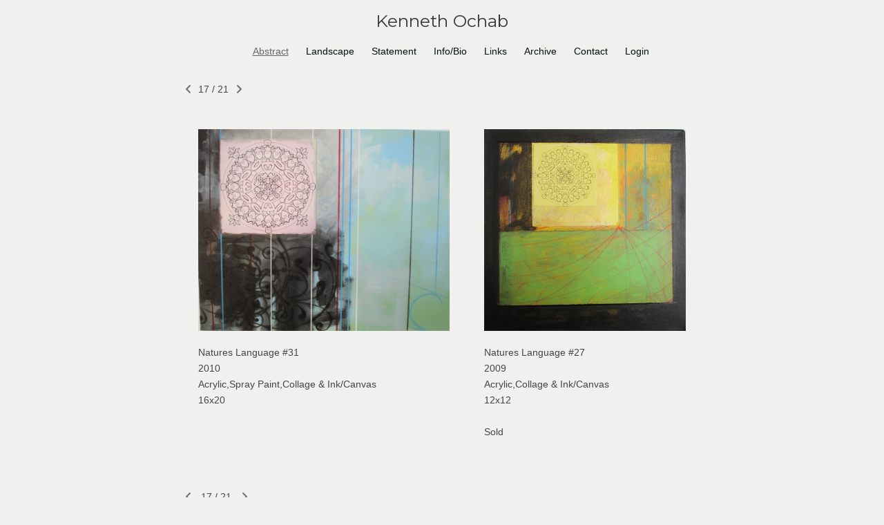

--- FILE ---
content_type: text/html; charset=UTF-8
request_url: https://www.kenochab.com/abstract/17
body_size: 112233
content:
<!DOCTYPE html>
<html lang="en-us">
<head>

<title>Kenneth Ochab  : Abstract </title>
<meta http-equiv="Content-Type" content="text/html; charset=utf-8">
<meta name="viewport" content="width=device-width,initial-scale=1.0,maximum-scale=2.0,user-scalable=yes"><meta name="description" content="Artwork by Ken Ochab">
<meta name="apple-mobile-web-app-capable" content="yes">
<meta http-equiv="X-UA-Compatible" content="IE=Edge" />
<meta property="og:title" content="Kenneth Ochab" />
<link href="//cfjs.icompendium.com/v91/css/normalize.css" rel="stylesheet" type="text/css">
<link href="//cfjs.icompendium.com/v91/css/global.css" rel="stylesheet" type="text/css">
<link rel="icon" href="https://www.kenochab.com/images/favicon.ico?1391" type="image/x-icon" />
<link href="//cfjs.icompendium.com/v91/images/fontIcons-1-4/style.css" rel="stylesheet" type="text/css">
<link rel="stylesheet" type="text/css" href="//cfjs.icompendium.com/v91/js/lightbox/icLightbox.css" media="screen" /><link href="https://www.kenochab.com/rss/news" rel="alternate" type="application/rss+xml" title="Kenneth Ochab news feed" /><link href="https://www.kenochab.com/rss/galleries" rel="alternate" type="application/rss+xml" title="Kenneth Ochab images feed" /><style>/* running fonts */

				.artistNameFontFamily {
					font-family: 'Montserrat';
				}
				
						.bodyFontFamily {
							font-family: Century Gothic, sans-serif ;
						}
						</style><link href="//fonts.googleapis.com/css?family=Montserrat" rel="stylesheet" type="text/css"><style>
body {
	border-top:1px solid #f0f0ef;
	margin-top:-1px;
}

#rightCol,#leftCol {
	padding:0;
}



		.badgeIcon {
			font-size:15px;
			margin-right:7px;
			color:#a39d9d;
		}
		
		

#emailSharingButtonContainer .icon-emailEnvelope {
	font-size:15px;
	color:#474444;
}


			.horizontalNavSeparator{
			    border-left: 1px solid #cccccc;
			    display: inline;
			    height: 100%;
			    width: 1px;
			}
		
				hr.nestedLinksItemSeparator {
					width:100%;
				}
				#topNavContainer ul > li:last-child {
    				margin-right: 0;
				}
				

							#textPageContainer {
								width:auto;
							}
						
				#backToGalleryTopArrowDiv {
					display:block;
				}
				.gridItemsContainer {
					text-align:center;
				}
				
			

			
			#horizontalNavBorder {
				margin-top:0px;margin-bottom:0px;border: 0px;width:100%;color:#787878; height: 0px; 
			}
			
			body {
				text-align:center;
			}

			#topNavContainer {
				padding-top:15px;
				display:block;
				
				
				text-align:center;
				
			}
			
			
				.artistNameElement {
					display:block;text-align:center;
					margin-bottom:15px;
				}
				
				#customNameImage {
					margin-left:20px;
					margin-right:20px;
				}
				
				#ul1 li,#navList  li {
					margin-right:30px;
				}
				
				#flyoutMenusContainer {
					text-align:center;
				}
				#navList {
					/* margin-bottom:0px; */
					white-space:nowrap;
					margin-left:25px;
					text-align:center;
					/* display:inline-block; */
				}
					
					#navList li {
						display:inline-block;
						margin-bottom:0;
					}
					
					.navTree {
						padding-left:25px;
					}

					#topNavContainer .navTree {
						padding-right:25px;
					}
					
				.horizontalLangMenu {
					margin-right:20px;
					position:absolute;top:15px;right:0px;
				}
				
			
			.socialMediaButtonContainer {
				vertical-align:middle;
			}
			
			#mainContentContainer {
				width:auto;display:inline-block;display:inline-block;margin-left:auto;margin-right:auto;
				padding-top:0;
			}
			

			
			#horizontalHomePageImageContainer {
				padding-left:25px;
				padding-right:25px;
				padding-top:0px;
				text-align:left;
				
				
				display:inline-block;

				 
			}

			#horizontalFooterContainer {
				padding:15px 25px;
				max-width:620px;
				width:477;
				
				text-align:center;
				margin:auto;
			}
			
			
			
			#navOnLeftBottomPager {
				float: none;
			    margin-bottom: 25px;
			    margin-left: 25px;
				text-align:left;
			}
			
			
			#verticalNestedItemsContainer {
				padding-top:25px;
			}
			
			
			
	.footer {
		margin-top:0;
		margin-bottom:-1.7em;
		padding-top:0;
		padding-bottom:15px;
		
	}

	
			/*
			#treeContainer {
				min-width:225px;
			}

			#ul1 li, #navList {
				width:px;
			}
			*/
			
		#loader {
			position:fixed;
			z-index:10000;
			top:0px;
			right:0px;
			padding:4px;
		}
		

		#onSmallArtistName  {
			display:none;
		}

		@media screen and (max-width: 770px) {
			
			body,html {
				height:auto;
			}
				
			body {
				text-align:left;
			}

			#mainContainer {
				width:100%;
				margin:0 0 25px 0;
				padding:0;
			}

			#masthead {
				position:relative;
				height:auto;
				width:auto;
				padding:25px;
			}

			#masthead,
			#onSmallMenuBarsIcon {
				-moz-user-select: -moz-none;
				-khtml-user-select: none;
				-webkit-user-select: none;
				-ms-user-select: none;
				user-select: none;
			}


			#masthead #onSmallMenuBarsIcon,
			#topNavContainer #onSmallMenuBarsIcon,
			#masthead #onSmallMenuTextIcon,
			#topNavContainer #onSmallMenuTextIcon {
				display:block;
			}
			
			
			#flyoutMenusContainer,
			#navList,
			.onSmallDisplayBlock .artistNameElement {
				text-align:left;
			}
			
			#customNameImage {
				max-width:670px;
			}
			
			
			#topNavContainer {
			/*	position:absolute; */
				display:block !important;
				padding-left:0;
				padding-right:0;
				padding-top:15px;
				position:relative;
				text-align:center;
				border-bottom:0;
				width:100%;
			}
			
			
			#colsContainer {
				border:0;
			}
			
			#leftCol {
				position:absolute;
			}

			#leftCol #ul1.navTree {
				padding-left:0;
			}
			
			#rightCol {
				width:100%;
				min-width:inherit;
				max-width:inherit;
				margin-left:auto;
				margin-right:auto;
				border:0;
				display:block;
				padding-top:0;
				padding-right:0!important;
				text-align:center;
			}
			
			.artistNameLinkBlock .artistNameElement,
			#ul1,
			#navList {
				white-space:normal;
			}

			.artistNameLinkBlock .artistNameElement {
				letter-spacing:normal;
			}

			#navList li {
				display:block;
				margin-bottom:15px;
			}

			#ul1 ul,
			#ul1 ul ul,
			#ul1 ul ul ul,
			#ul1 ul.flyoutUlNone {
				position:relative;
				display:block;
				left:0;
			}

			/* horizontal tree fix*/
			#topNavContainer #ul1 li {
				display:block;

			}

			#topNavContainer  #ul1 li ul li {
				margin-left:25px;
			}

			.onSmallMenuIconBar {
				background-color:#2d2d2d;
			}

			#onSmallMenuTextIcon {
				border-color:#2d2d2d;
				color:#2d2d2d;
				background-color:#f0f0ef;
			}

			
			#leftCol {
				display:none;
				background-color:#f0f0ef;
				padding-right:25px;
				padding-left:25px;

			}
			
			#leftCol .artistNameElement {
				margin-left:0;
			}
			
			#topNavContainer .artistNameLinkBlock  {
				display:block;
				padding-left:25px;
				padding-right:25px;
			}
			
			#topNavContainer .artistNameLinkBlock #customNameImage {
				padding-left:0;
				margin-left:0;
			}
			
			#topNavContainer .artistNameLinkBlock  .artistNameElement {
				padding:0;
				margin:0;
			}
			
			#topNavContainer.onSmallDisplayBlock {
				display:inline-block;
				width:inherit;
				text-align:left;
				position:absolute;
				background-color:#f0f0ef;
				top:0;
				z-index:102;
				padding-right:20px;
			}
			
			#flyoutMenusContainer.onSmallDisplayBlock,
			#leftCol.onSmallDisplayBlock {
				display:inline-block;
				width:inherit;
				padding-top:25px;
				top:0;
	
			}
			
			#flyoutMenusContainer {
				line-height:1.7em;
			}
			
			#navList {
				margin-top:15px;
			}
			
			#onSmallArtistName.onSmallDisplayBlock,
			#navList.onSmallDisplayBlock
			 {
				display:block;
			}

			.verticalLangMenu,
			.horizontalLangMenu,
			#navList,
			#flyoutMenusContainer,
			#leftCol.onSmallDisplayNone,
			#flyoutMenusContainer.onSmallDisplayNone,
			#navList.onSmallDisplayNone {
				display:none;
			}
			
			#onSmallVerticalMasthead,
			#onSmallArtistName {
				display:block;
			}	
			
			#horizontalNavBorder {
				display:none;
			}
			
			#breadCrumbContainer, #imageGalleryStatementLinkContainer, #navOnLeftTopPager, #backToGalleryTopArrowDiv {
				margin-top:0;
			}
			
			#backToGalleryTopArrowDiv {
				margin-bottom:25px;
			}
			
			#mainContentContainer,
			#rightCol #mainContentContainer {
				width:100%;
				min-width:0;
				margin-top:0;
				padding-top:0;
			}
			
			
			#carouselContainer {
				margin-left:0;
				padding-left:20px;
				text-align:left;
			}
			
			#carouselContainer .carouselLeftCol,
			#carouselLeftColInnerWrapper {
				margin-left:0;
				margin-right:0;
			}

			#frontImage
			 {
				margin:auto;
				padding-left:0;
			}
			
			
			
			#homePageImageInfoDiv,
			#homePageImageStatement {
				padding-left:0;
			}
			
			#frontImage {
				max-width:90%;
			}

			#verticalHomePageImageContainer > a,
			#verticalHomePageImageContainer img {
				display:block;
			}
			
			#mainContentContainer #verticalStandardContainer {
				width:100%;
				min-width:0;
				padding:20px 0 0 0;
				white-space:normal;
			}
			
			#verticalHomePageImageContainer {
				margin:auto;
				display:inline-block;
				padding-top:0;
				padding-bottom:20px;
			}
			
			#verticalHomePageImageContainer #slideshow {
				margin:20px;
			}
			
			.artImageContainer {
				text-align:center;
			}
			
			.artImageContainer .thumb img,
			#galleryBigItemContainer {
				margin-left:auto;
				margin-right:auto;
			}
			
			
			div.imageInfoBig {
				max-width:480px !important;
				min-width:0 !important;
			}
			
			
			#carouselTable .artImageContainer .thumb img {
				margin-left:0;
			}
			
			.jcarousel-clip-horizontal, .jcarousel-container-horizontal,#mycarouselContainerWrapper .jcarousel {
				width:auto !important;
			}
			
			.verticalNestedItemHeadingContainer {
				padding-left:0;
			}

			#verticalNestedItemsContainer,
			#verticalNestedItemsContainer .nestedItemContainer,
			#verticalNestedItemsContainer .nestedItemContainer .verticalNestedItemHeadingContainer {
				display:block;
			}
			
			.nestedHeaderTextLinkVertical,
			.verticalNestedItemDescripContainer {
				max-width:450px;
				display:block;
				margin-bottom:0px;
			}
			
			.verticalNestedItemDescripContainer {
				padding-left:0;
				display:block;
			}
			
			.verticalNestedItemHeadingContainer {
				margin-bottom:20px;
				padding-bottom:0;
			}
			
			#smallGridTable td {
				display:inline-block;
			}
			
			#smallGridTable td.smallGridCellNoContent {
				display:none;
			}
			
			#smallGridTable tr {
				display:inline;
			}
			

			.minRightSideWidth {
				min-width:0;
			}
			
			
			
			#textPageContainer,
			.textBlockWidth {
				max-width:450px;
				width:85% !important;
				padding-right:25px;
			}
			

			/* gallery conversions */

			#mainContentContainer #stackedContainer,
			#mainContentContainer #justifiedContainer {
				width:auto;
				min-width:0;
			}

			.justifiedStandardThumbPage {
				min-width:0 !important;
			}

			#mainContentContainer #slideshow,
			#mainContainer #slideshow {
				margin-left:20px;
				margin-right:20px;
			}
			
			#horizontalHomePageImageContainer #slideshow,
			#verticalHomePageImageContainer #slideshow {
				min-width:0 !important;
			}
			
			#horizontalStandardLayoutItemContainer {
				margin-left:25px;
			}
			.horizontalStandardLayoutItem {
				margin-left:0;
				margin-right:0;
			}

			#rightImageInfoDiv {
				display:block;
				margin-top:20px;
			}
			
			div.pdfIconFloatContainer {
				max-width:none;
			}
			
			.pdfIconContainer {
				margin-right:25px;
				margin-bottom:25px;
			}

			.footer {
				padding-top:0;
				padding-bottom:25px;
				margin:auto;
			}
			
			#longTextContainer {
				padding-left:0px;
				padding-right:0px;
			}
			
			.artImageContainer img,
			.artImageContainer .protectorContainer,
			#galleryBigItemContainer,
			#galleryBigItemContainer div.protectorContainer,
			#galleryBigItemContainer img,
			a#largeImage,
			.centeringDiv,
			#slideshow .thumb img,
			#horizontalHomePageImageContainer img,
			#horizontalHomePageImageContainer  div.protectorContainer,
			#verticalHomePageImageContainer,
			#verticalHomePageImageContainer #slideshow img,
			#verticalHomePageImageContainer div.protectorContainer,
			#frontImage,
			.footer,
			.verticalStandardItem,
			.imageItemContainer,
			.tumblr_posts,
			#blogPageContainer img,
			#textPageContainer img,
			.defaultImageVertical,
			.verticalNestedItemHeadingContainer,
			#customNameImage,
			.gridItemContainer,
			.gridItemContainer img,
			#flyoutMenusContainer.onSmallDisplayBlock, 
			#leftCol.onSmallDisplayBlock,
			.zoomContainer,
			.newsArticle,
			.newsArticleImage,
			.newsArticleText img,
			.artistNameLinkBlock,
			.artistNameElement img,
			.artistNameElement,
			#carouselContainer,
			#horizontalCarouselElementsContainer,
			#horizontalCarouselElementsContainer #carouselTable,
			#slideshow,
			#slideshow div.protectorContainer,
			#gridItemsContainer,
			#searchResultsContainer img
			 {
				max-width:100% !important;
				max-height:none !important;
				width:auto !important;
				height:auto !important;
				
			}
		
			
			.verticalNestedItemHeadingContainer {
				display:block;
			}
			
			#gridItemsContainer .clearingDiv {
				clear:none;
				display:none;
			}

			#justifiedContainer {
				display:block;
				text-align:center !important;
				margin:0 !important;
			}
			
	
			

			
			
			#carouselContainer {
				min-width:0 !important;
			}
			
			
			#horizontalCarouselElementsContainer #carouselTable {
				text-align:center;
			}
			
			#horizontalCarouselElementsContainer #carouselTable .imageItemContainer {
				display: inline-block;
			    margin: auto;
			}
			
			#slideshowCarouselContainer {
				visibility:hidden;
				position:fixed;
			}
			
			#slideshowContainer {
				text-align:center;
				padding-left:0!important;
				padding-right:0!important;
				margin:0;
			}
			
			#slideshow {
				text-align:left;
				display:block;
				max-width:100% !important;
				margin:auto;
			
			}
			
			
			#slideShowLoader,
			#slideshowPagingArrowsContainer {
				display:none !important;
			}
			
		
			#slideshow .slideShowImageDiv
			 {
				display:block !important;
				margin:0 0 40px 0 !important;
		
			}
			
			#slideshow .slideShowImageDiv object, 
			#slideshow .slideShowImageDiv iframe {
				margin:0 !important;
			}
			.onSmallBody #slideshowLoader {
				display:none;
			}
			
			#horizontalHomePageImageContainer #slideshow .slideShowImage,
			#verticalHomePageImageContainer #slideshow .slideShowImage {
				display:block !important;
				margin:0 0px 30px 0 !important;
			}
			
			#verticalHomePageImageContainer #slideshow {
				padding-right:0;
			}
			
			#slideshow .slideShowImageDiv img,
			#slideshow .imageInfoBig {
				margin-left:0 !important;
				margin-right:0 !important;
			}
			
			#slideshow .slideShowImageDiv img {
				visibility:visible !important;
			}
			
			.slideShowCarouselWrapper .jcarousel-skin-tango .jcarousel-container-horizontal {
				margin-left:auto;
			}
			
			#enlargedViewContent #enlargedViewPagingControls {
				margin-bottom:20px;
			}

			#enlargedViewContainer {
				margin-left:20px;
				margin-right:20px;
			}

			#enlargedViewContent {
				margin-left:0;
				margin-right:0;
				max-width:100%;
			}

			.videoItem > a > img {
			    height: auto;
			    max-width: 100%;
			}

			.biblioItemContainer {
				white-space:nowrap;
			}
			
			.biblioItemContainer .biblioItemIconContainer,
			.biblioItemContainer .bibItemDescrip {
				white-space:normal
			}
			
			.biblioItemContainer .bibItemDescrip {
				width:auto;
				max-width:60%;
			}
			
			.biblioItemContainer .biblioItemIconContainer {
				width:auto;
				min-width:30%;
			}
			
			.newsArticle {
				padding-right:25px;
			}
			.singleVideoSection {
				max-width:100%;
				display:block;
			}
				
					.horizontalStandardLayoutItem,
					.verticalStandardItem {
						display:block;
					}
					.imageItemContainer {
						margin-bottom:20px;
					}

					
					
					#topNavContainer {
						padding-bottom:15px;
					}
					
					#horizontalHomePageImageContainer {
						margin-top:0;
						width:100%;
						padding-left:0;
						padding-right:0;
						padding-top:0;
					}
					
					#horizontalHomePageImageContainer #slideshow {
									padding:25px;
								}
					
					
					#mainContentContainer,
					#horizontalHomePageImageContainer  {
					/*	top:101px;
						position:absolute; */
						
						position:relative;
						
					}
					
					#horizontalFooterContainer {
						display:none;
					}
					
					.horizontalNavSeparator {
						display:block;
						height:0px;
						border-top:1px solid #cccccc;
						width:50%;
						margin:8px 0;
					}
					
					
				
				#leftCol .artistNameLinkBlock {
					display:block;
					margin-bottom:20px;
					}

		}
		div.legacyLoaderCss > div { background-color:#cccccc;}
.largeArrowUp { font-size:10.8px;color:#525252;opacity:0.8; }
.largeArrowUp:hover { color:#525252; }
.largeArrowDown { font-size:10.8px;color:#525252;opacity:0.8; }
.largeArrowDown:hover { color:#525252; }
.largeArrowRight { font-size:21.6px;color:#525252;opacity:0.8; }
.largeArrowRight:hover { color:#525252; }
.largeArrowLeft { font-size:21.6px;color:#525252;opacity:0.8; }
.largeArrowLeft:hover { color:#525252; }
.smallArrowUp { font-size:6px;color:#525252;opacity:0.8; }
.smallArrowUp:hover { color:#525252; }
.smallArrowDown { font-size:6px;color:#525252;opacity:0.8; }
.smallArrowDown:hover { color:#525252; }
.smallArrowRight { font-size:12px;color:#525252;opacity:0.8; }
.smallArrowRight:hover { color:#525252; }
.smallArrowLeft { font-size:12px;color:#525252;opacity:0.8; }
.smallArrowLeft:hover { color:#525252; }
.close { font-size:12px;color:#525252;opacity:1; }
.close:hover { color:#525252; }
.pdfTextPages { font-size:16px;color:#b33d3d;opacity:1; }
.pdfTextPages:hover { color:#b33d3d; }
.buy { font-size:15px;color:#636363;opacity:1; }
.buy:hover { color:#636363; }
.cart { font-size:15px;color:#636363;opacity:1; }
.cart:hover { color:#636363; }
.pause { font-size:12px;color:#525252;opacity:1; }
.pause:hover { color:#525252; }


body {
	color:#474444; 
	background-color:#f0f0ef; 
	font-size:15px; 
	background-image: none;
/*	line-height:18px; */
}

.legacyLoaderCss > div {
	background-color:#474444; 
}

.artistNameElement {
	font-size:25px;
	line-height:31px;
	color:#363838;
	letter-spacing:0em;
}

/* move to global.css */
.artistNameLinkBlock {
	line-height:0;
}


a,  
.bodyEmph,
.langSelected 
{color:#656565;}


a 
	{
		color:#656565;
		text-decoration:underline;
	}

		a:hover,
		.bodyEmph:hover
			{
				text-decoration:none;
				color:#656565;
			}
		
		
		a.navBold,
		.nonLinkedParent.navBold,
		.shareLabelText,
		.shareStripItem,
		.shareStripIcon {
			font-size:14px;
		}
		
		a.nav,
		.nonLinkedParent.nav,
		#treeContainer.list .nonLinkedParent.nav:hover,
		a.trigger,
		.nonLinkedParent.trigger {
			color:#010f0f;
			text-decoration:none;
			font-size:14px;
		}
		
		
		
		
						#ul1 li,#navList  li {
						margin-right:25px;
					}
					
				a.nav:hover,
				.nonLinkedParent.nav:hover,
				a.trigger:hover,
				.nonLinkedParent.trigger:hover {
					text-decoration:underline;
					color:#656565;
				}
				
		.listTab 
			{
			 	background-color:#f0f0ef;
			}
			.imageInfo
	{
		font-size:14px;
		/* line-height:18px; */
	}	
	
	.pagingWithArrowsText {
		font-size:14px;
		/* padding-top:0px; */
	}
	
 	.galleryPager,
	#breadCrumbContainer,
	#lightbox-image-details-currentNumber,
	#imageGalleryStatementLink {
		font-size:14px;	
	}

.footer, 
.footer a, 
.footer a:hover, 
.lightGray
	{
		color:#999494; 
		text-decoration:none; 
		font-size:10px
	}

.imageInfoBig
	{
		font-size:12px;
	}
.itemSeparator {
	border-bottom:1px solid #cccccc;
}




</style><script type="text/javascript" src="https://ajax.googleapis.com/ajax/libs/jquery/1.9.1/jquery.min.js"></script>
<script type="text/javascript" src="//cfjs.icompendium.com/v91/js/smartScroll.js"></script>

<script type="text/javascript" src="//cfjs.icompendium.com/v91/js/jquery.imagesloaded.min.js"></script><script type="text/javascript" src="//cfjs.icompendium.com/v91/js/global.js"></script>
<script async src="https://www.googletagmanager.com/gtag/js?id=UA-47376511-1"></script>
<script>
  window.dataLayer = window.dataLayer || [];
  function gtag(){dataLayer.push(arguments);}
  gtag('js', new Date());
  gtag('config', 'UA-47376511-1', { 'send_page_view': false });

  // shim the old ga function for pageviews
  window.gaLegacy = function(eventAction, eventType, eventProperty, eventValue, eventDescription) {
  	var path = window.location.pathname;
	if(window.location.pathname && (window.location.pathname.length === 0 || window.location.pathname.substring(0, 1) !== '/'))
	{
		path = '/' + path;
	}
	console.log('sent ga page view');
	if(eventAction == 'send')
	{
		if(eventType == 'pageview')
		{
			window.gtag('event', 'page_view', {
				page_location: document.location.href,
				page_path: path,
				page_title: document.title
			});
		}
		else 
		{
			window.gtag('event', eventType, {
				eventProperty: eventValue,
				eventDescription: eventDescription
			});
		}
		
	}
	
  }

</script>
						<script>

var url = document.URL;
url = url.split('?')[0].replace('&previewMode=yes','');
var urlArr = url.split('/');
var urlArrLen = urlArr.length;
var urlLastDir = urlArr[urlArrLen - 1];
var urlSecondToLastDir = urlArr[urlArrLen - 2];
var urlThirdToLastDir = urlArr[urlArrLen - 3];

var randomToken = '1391';
var imagePath = '//d3zr9vspdnjxi.cloudfront.net/';
var webPath = 'https://www.kenochab.com/';
var accountName = 'kenochab';
var useGoogleAnalytics = '1';
var useSmartScroll = 0;
var hp = 1;
var imageCdn = '//cfjs.icompendium.com/v91/';
var smallArrowRight = '<span class="icon-corner-right-4-arrow smallArrowRight smallArrow" aria-label="Right arrow"></span>';
var smallArrowLeft = '<span class="icon-corner-left-4-arrow smallArrowLeft smallArrow" aria-label="Left arrow"></span>';
var smallArrowRightDown = '';
var smallArrowLeftDown = '';
var enableLegacyMouseovers = '1';
var resizeForSmallScreens = '1';
var deviceType = 'computer';
var onSmallBreakPoint = 770;
var siteVersion = 91;
var urlDescriptionToShare = encodeURIComponent('Kenneth Ochab');
var urlToShare = encodeURIComponent(webPath);
var twitterButtonUrl = 'root';
var urlNamePrefix = '';
var currentNavUrlName = 'abstract';
var twitterName = '';
var pageNumber = '17';
var useCarousel = '';
var useStacked = '';
var lightboxPageNumber = '';
var lightBoxImagePath = 'biggest';
var icLightboxIsSet = false;
var autoLaunchLightbox = false;
var usePushState = '1';
var firstLoad = '1';
var galleryHasPaging = '1';
var fixedMainNav = '0';
var displaySuperSizedLoader = 1;
var scaleSlideShow = '';
var onHomePage = false;
var homePageImageOption = '0';
var enlargedViewOn = false;
var pageType = 'gall';
var zoomMultiple = false;
var bordersOn = '0';
var fadeInImages = '0';
var mobileMenuOpen = false;
var mobileNavStyle = 'animateDown';
var stickyFooter = '1';
var lightboxLoader = '<div aria-busy="true" class="legacyLoaderCss lightboxLoader loading"><div class="loadingBox1"></div><div class="loadingBox2"></div><div class="loadingBox3"></div></div>';
var makeIcVideosResponsive = 1;
</script>

<script>
$(document).ready(function(){
	$('.thumb').click(function(e)
	{
	    e.preventDefault();
	});
});

</script>
</head>


	<body  class="bodyFontFamily navPositionTop pageTypeGall" id="gall1"><div id="topNavContainer" class="cf"><a role="heading" aria-level="1" href="https://www.kenochab.com/" class="artistNameLinkBlock"><span class="artistNameElement artistNameFontFamily">Kenneth Ochab</span></a><div aria-label="Mobile navigation menu toggler" id="onSmallMenuBarsIcon" data-orientation="top">
									<div class="onSmallMenuIconBar"></div>
									<div class="onSmallMenuIconBar"></div>
									<div class="onSmallMenuIconBar"></div>
							  </div><hr id="horizontalNavBorder"><ul id="navList"><li id="navId-1"><a href="https://www.kenochab.com/abstract"  class="navBold" >Abstract  </a></li><li id="navId-215"><a href="https://www.kenochab.com/landscape"  class="nav" >Landscape  </a></li><li id="navId-8"><a href="https://www.kenochab.com/statement"  class="nav" >Statement </a></li><li id="navId-2"><a href="https://www.kenochab.com/info-bio"  class="nav" >Info/Bio </a></li><li id="navId-4"><a href="https://www.kenochab.com/links"  class="nav" >Links </a></li><li id="navId-323"><a href="https://www.kenochab.com/archive"  class="nav" >Archive </a></li><li id="navId-7"><a href="https://www.kenochab.com/contact"  class="nav" >Contact </a></li><li id="navId-10"><a href="https://www.kenochab.com/login-"  class="nav" >Login </a></li></ul>
	
	</div><div role="main" id="mainContentContainer" class="cf">
<style>


#verticalStandardContainer {
	text-align:center;
	display:block;
	}




div.imageInfo {
	max-width:275px;
	min-width:200px;
	white-space:normal;
	text-align:left;
}

div.imageInfoBig {
	max-width:480px;
	min-width:350px;
	white-space:normal;
	text-align:left;
}


#carouselVerticalGrid {
	height:350px;overflow:auto;
}


#carouselHorizontalGrid {
	margin-left:auto;
	margin-right:auto;
	overflow:auto;
	width:480px;
}
#carouselHorizontalGrid a {
	display: inline-block;
}


	#stackedContainer {
		margin-right:auto;
		margin-left:auto;
		text-align:center;
		display:block;
		
	}
	.stackedStandardThumbPage {
		margin:auto;
	}
	#slideshow {
			margin:auto;
		
		}
		
	#slideshowPagingArrowsContainer {
		margin-left:25px;
	}
	#slideshowContainer {
		padding-right:25px;
		padding-left:25px;
	}
	
					#enlargedViewContainer {
						margin-left:20px;
						margin-right:20px;
					}

				
			#enlargedViewContainer {
				margin-left:20px;
				margin-top:0 !important;
				
			}

			#enlargedViewContent .imageItemContainer,
			#enlargedViewContent {
				display:inline-block;
			}

			#enlargedViewContent .artImageContainer img {
				margin-left: auto;
				margin-right: auto;
			}

			#enlargedViewPagingControls {
				margin-bottom: 20px;
			}
			
					#enlargedViewContainer {
						margin-top:0 !important;
					}
					#enlargedViewContent {
						text-align:left;
					}
					#enlargedViewContent .imageItemContainer {
						display:inline-block;
					}
					#enlargedViewPagingControls {
						
						margin:0 20px 20px 0;
						text-align: left;
					}
					
</style>

<div class="doubleRightPadding  galleryPager noSelect" id="navOnTopPager"><a href="#" class="galleryPagingPrev displayNone" data-page="0"><span class="icon-corner-left-4-arrow smallArrowLeft smallArrow" aria-label="Left arrow"></span></a>
	<span class="pagingWithArrowsText"> 
		<span class="pageX">1</span> / <span class="pageXY"> 21</span> 
	</span>
<a href="#" class="galleryPagingNext displayNone" data-page="2"><span class="icon-corner-right-4-arrow smallArrowRight smallArrow" aria-label="Right arrow"></span></a></div><div class="clearingDiv"></div>
			<style>
				.verticalStandardItem {
					min-width:36%;
				}
			</style>
			<div class="clearingDiv"></div>
			<div id="enlargedViewContainer" class="displayNone quadrupleRightMargin quadrupleLeftMargin"><div id="enlargedViewContent"></div>
			</div>
			<div id="verticalStandardContainer"><div id="standardPage1" class="standardThumbPage "><div class="verticalStandardItem doubleRightMargin doubleLeftMargin"><div class="imageItemContainer">

		
	
	<div id="thumb83" class="carouselBigImageDiv artImageContainer noSelect"><a href="//d3zr9vspdnjxi.cloudfront.net/artistInfo/kenochab/biggest/83.jpg?1583011369" style="color:#f0f0ef;"  class="thumb" id="lightboxLink83"  data-video="0" title="Fulton &amp;lt;br/&amp;gt;2020 &amp;lt;br/&amp;gt;Acrylic, Enamel, Gesso, Colored Pencil &amp;amp; Ink.on Canvas &amp;lt;br/&amp;gt;24x36 &amp;lt;br/&amp;gt;" ><style>
						.standardThumbPage .thumb img {
							max-height:292px;
						}
						</style><img src="//d3zr9vspdnjxi.cloudfront.net/artistInfo/kenochab/big/83.jpg?1583011369" style="height:292px;width:219px;" title="Fulton" alt="Kenneth Ochab Abstract  Acrylic, Enamel, Gesso, Colored Pencil &amp; Ink.on Canvas"    ><div class="protectorContainer" style="height:292px;width:219px;"><img src="https://www.kenochab.com/spacer.gif" alt="" class="protectorGif" title="Fulton"></div></a></div>	<div class="imageInfo">
	    <span class="imageTitle">Fulton</span><br/><span class="imageYear">2020</span><br/>Acrylic, Enamel, Gesso, Colored Pencil & Ink.on Canvas<br/><span class="imageDimension">24x36</span><br/>    
      </div>
</div></div><div class="verticalStandardItem doubleRightMargin doubleLeftMargin"><div class="imageItemContainer">

		
	
	<div id="thumb82" class="carouselBigImageDiv artImageContainer noSelect"><a href="//d3zr9vspdnjxi.cloudfront.net/artistInfo/kenochab/biggest/82.jpg?1583011331" style="color:#f0f0ef;"  class="thumb" id="lightboxLink82"  data-video="0" title="Mesa &amp;lt;br/&amp;gt;2020 &amp;lt;br/&amp;gt;Acrylic, Enamel, Resin Sand, Gesso on Canvas &amp;lt;br/&amp;gt;9x12 &amp;lt;br/&amp;gt;" ><img src="//d3zr9vspdnjxi.cloudfront.net/artistInfo/kenochab/big/82.jpg?1583011331" style="height:292px;width:292px;" title="Mesa" alt="Kenneth Ochab Abstract  Acrylic, Enamel, Resin Sand, Gesso on Canvas"    ><div class="protectorContainer" style="height:292px;width:292px;"><img src="https://www.kenochab.com/spacer.gif" alt="" class="protectorGif" title="Mesa"></div></a></div>	<div class="imageInfo">
	    <span class="imageTitle">Mesa</span><br/><span class="imageYear">2020</span><br/>Acrylic, Enamel, Resin Sand, Gesso on Canvas<br/><span class="imageDimension">9x12</span><br/>    
      </div>
</div></div></div><div id="standardPage2" class="standardThumbPage displayNone"><div class="verticalStandardItem doubleRightMargin doubleLeftMargin"><div class="imageItemContainer">

		
	
	<div id="thumb73" class="carouselBigImageDiv artImageContainer noSelect"><a href="//d3zr9vspdnjxi.cloudfront.net/artistInfo/kenochab/biggest/73.jpg?1526160912" style="color:#f0f0ef;"  class="thumb" id="lightboxLink73"  data-video="0" title="Bleecker &amp;lt;br/&amp;gt;2017 &amp;lt;br/&amp;gt;Gesso, Enamel, Acrylic, Spray Paint, Pencil / Canvas &amp;lt;br/&amp;gt;24x24 &amp;lt;br/&amp;gt;" ><img src="//d3zr9vspdnjxi.cloudfront.net/artistInfo/kenochab/big/73.jpg?1526160912" style="height:292px;width:285.45824847251px;" title="Bleecker" alt="Kenneth Ochab Abstract  Gesso, Enamel, Acrylic, Spray Paint, Pencil / Canvas"    ><div class="protectorContainer" style="height:292px;width:285.45824847251px;"><img src="https://www.kenochab.com/spacer.gif" alt="" class="protectorGif" title="Bleecker"></div></a></div>	<div class="imageInfo">
	    <span class="imageTitle">Bleecker</span><br/><span class="imageYear">2017</span><br/>Gesso, Enamel, Acrylic, Spray Paint, Pencil / Canvas<br/><span class="imageDimension">24x24</span><br/>    
      </div>
</div></div><div class="verticalStandardItem doubleRightMargin doubleLeftMargin"><div class="imageItemContainer">

		
	
	<div id="thumb74" class="carouselBigImageDiv artImageContainer noSelect"><a href="//d3zr9vspdnjxi.cloudfront.net/artistInfo/kenochab/biggest/74.jpg?1526160929" style="color:#f0f0ef;"  class="thumb" id="lightboxLink74"  data-video="0" title="Bleecker &amp;lt;br/&amp;gt;2017 &amp;lt;br/&amp;gt;Gesso, Enamel, Acrylic, Spray Paint, Pencil / Canvas &amp;lt;br/&amp;gt;24x24 &amp;lt;br/&amp;gt;" ><img src="//d3zr9vspdnjxi.cloudfront.net/artistInfo/kenochab/big/74.jpg?1526160929" style="height:292px;width:292px;" title="Bleecker" alt="Kenneth Ochab Abstract  Gesso, Enamel, Acrylic, Spray Paint, Pencil / Canvas"    ><div class="protectorContainer" style="height:292px;width:292px;"><img src="https://www.kenochab.com/spacer.gif" alt="" class="protectorGif" title="Bleecker"></div></a></div>	<div class="imageInfo">
	    <span class="imageTitle">Bleecker</span><br/><span class="imageYear">2017</span><br/>Gesso, Enamel, Acrylic, Spray Paint, Pencil / Canvas<br/><span class="imageDimension">24x24</span><br/>    
      </div>
</div></div></div><div id="standardPage3" class="standardThumbPage displayNone"><div class="verticalStandardItem doubleRightMargin doubleLeftMargin"><div class="imageItemContainer">

		
	
	<div id="thumb81" class="carouselBigImageDiv artImageContainer noSelect"><a href="//d3zr9vspdnjxi.cloudfront.net/artistInfo/kenochab/biggest/81.jpg?1583011268" style="color:#f0f0ef;"  class="thumb" id="lightboxLink81"  data-video="0" title="Warren &amp;lt;br/&amp;gt;2018 &amp;lt;br/&amp;gt;Acrylic, Enamel, Gesso &amp;amp; Colored Pencil on Canvas &amp;lt;br/&amp;gt;8x10 &amp;lt;br/&amp;gt;" ><img src="//d3zr9vspdnjxi.cloudfront.net/artistInfo/kenochab/big/81.jpg?1583011268" style="height:292px;width:291.39293139293px;" title="Warren" alt="Kenneth Ochab Abstract  Acrylic, Enamel, Gesso &amp; Colored Pencil on Canvas"    ><div class="protectorContainer" style="height:292px;width:291.39293139293px;"><img src="https://www.kenochab.com/spacer.gif" alt="" class="protectorGif" title="Warren"></div></a></div>	<div class="imageInfo">
	    <span class="imageTitle">Warren</span><br/><span class="imageYear">2018</span><br/>Acrylic, Enamel, Gesso & Colored Pencil on Canvas<br/><span class="imageDimension">8x10</span><br/>    
      </div>
</div></div><div class="verticalStandardItem doubleRightMargin doubleLeftMargin"><div class="imageItemContainer">

		
	
	<div id="thumb80" class="carouselBigImageDiv artImageContainer noSelect"><a href="//d3zr9vspdnjxi.cloudfront.net/artistInfo/kenochab/biggest/80.jpg?1583011255" style="color:#f0f0ef;"  class="thumb" id="lightboxLink80"  data-video="0" title="Harrison &amp;lt;br/&amp;gt;2018 &amp;lt;br/&amp;gt;Acrylic, Enamel, Gesso &amp;amp; Colored Pencil on Canvas &amp;lt;br/&amp;gt;8x10 &amp;lt;br/&amp;gt;" ><img src="//d3zr9vspdnjxi.cloudfront.net/artistInfo/kenochab/big/80.jpg?1583011255" style="height:292px;width:272.68482490272px;" title="Harrison" alt="Kenneth Ochab Abstract  Acrylic, Enamel, Gesso &amp; Colored Pencil on Canvas"    ><div class="protectorContainer" style="height:292px;width:272.68482490272px;"><img src="https://www.kenochab.com/spacer.gif" alt="" class="protectorGif" title="Harrison"></div></a></div>	<div class="imageInfo">
	    <span class="imageTitle">Harrison</span><br/><span class="imageYear">2018</span><br/>Acrylic, Enamel, Gesso & Colored Pencil on Canvas<br/><span class="imageDimension">8x10</span><br/>    
      </div>
</div></div></div><div id="standardPage4" class="standardThumbPage displayNone"><div class="verticalStandardItem doubleRightMargin doubleLeftMargin"><div class="imageItemContainer">

		
	
	<div id="thumb85" class="carouselBigImageDiv artImageContainer noSelect"><a href="//d3zr9vspdnjxi.cloudfront.net/artistInfo/kenochab/biggest/85.jpg?1583017085" style="color:#f0f0ef;"  class="thumb" id="lightboxLink85"  data-video="0" title="Keen &amp;lt;br/&amp;gt;2019 &amp;lt;br/&amp;gt;Acrylic, Enamel, Gesso &amp;amp; Colored Pencil on Canvas &amp;lt;br/&amp;gt;8x10 &amp;lt;br/&amp;gt;" ><img src="//d3zr9vspdnjxi.cloudfront.net/artistInfo/kenochab/big/85.jpg?1583017085" style="height:292px;width:227.53246753247px;" title="Keen" alt="Kenneth Ochab Abstract  Acrylic, Enamel, Gesso &amp; Colored Pencil on Canvas"    ><div class="protectorContainer" style="height:292px;width:227.53246753247px;"><img src="https://www.kenochab.com/spacer.gif" alt="" class="protectorGif" title="Keen"></div></a></div>	<div class="imageInfo">
	    <span class="imageTitle">Keen</span><br/><span class="imageYear">2019</span><br/>Acrylic, Enamel, Gesso & Colored Pencil on Canvas<br/><span class="imageDimension">8x10</span><br/>    
      </div>
</div></div><div class="verticalStandardItem doubleRightMargin doubleLeftMargin"><div class="imageItemContainer">

		
	
	<div id="thumb79" class="carouselBigImageDiv artImageContainer noSelect"><a href="//d3zr9vspdnjxi.cloudfront.net/artistInfo/kenochab/biggest/79.jpg?1583011228" style="color:#f0f0ef;"  class="thumb" id="lightboxLink79"  data-video="0" title="Franklin &amp;lt;br/&amp;gt;2019 &amp;lt;br/&amp;gt;Acrylic, Enamel, Gesso &amp;amp; Colored Pencil on Canvas &amp;lt;br/&amp;gt;8x10 &amp;lt;br/&amp;gt;" ><img src="//d3zr9vspdnjxi.cloudfront.net/artistInfo/kenochab/big/79.jpg?1583011228" style="height:292px;width:219px;" title="Franklin" alt="Kenneth Ochab Abstract  Acrylic, Enamel, Gesso &amp; Colored Pencil on Canvas"    ><div class="protectorContainer" style="height:292px;width:219px;"><img src="https://www.kenochab.com/spacer.gif" alt="" class="protectorGif" title="Franklin"></div></a></div>	<div class="imageInfo">
	    <span class="imageTitle">Franklin</span><br/><span class="imageYear">2019</span><br/>Acrylic, Enamel, Gesso & Colored Pencil on Canvas<br/><span class="imageDimension">8x10</span><br/>    
      </div>
</div></div></div><div id="standardPage5" class="standardThumbPage displayNone"><div class="verticalStandardItem doubleRightMargin doubleLeftMargin"><div class="imageItemContainer">

		
	
	<div id="thumb78" class="carouselBigImageDiv artImageContainer noSelect"><a href="//d3zr9vspdnjxi.cloudfront.net/artistInfo/kenochab/biggest/78.jpg?1583011206" style="color:#f0f0ef;"  class="thumb" id="lightboxLink78"  data-video="0" title="Putnam &amp;lt;br/&amp;gt;2019 &amp;lt;br/&amp;gt;Acrylic, Enamel, Gesso &amp;amp; Colored Pencil on Canvas &amp;lt;br/&amp;gt;" ><img src="//d3zr9vspdnjxi.cloudfront.net/artistInfo/kenochab/big/78.jpg?1583011206" style="height:292px;width:219px;" title="Putnam" alt="Kenneth Ochab Abstract  Acrylic, Enamel, Gesso &amp; Colored Pencil on Canvas"    ><div class="protectorContainer" style="height:292px;width:219px;"><img src="https://www.kenochab.com/spacer.gif" alt="" class="protectorGif" title="Putnam"></div></a></div>	<div class="imageInfo">
	    <span class="imageTitle">Putnam</span><br/><span class="imageYear">2019</span><br/>Acrylic, Enamel, Gesso & Colored Pencil on Canvas<br/>    
      </div>
</div></div><div class="verticalStandardItem doubleRightMargin doubleLeftMargin"><div class="imageItemContainer">

		
	
	<div id="thumb77" class="carouselBigImageDiv artImageContainer noSelect"><a href="//d3zr9vspdnjxi.cloudfront.net/artistInfo/kenochab/biggest/77.jpg?1583011053" style="color:#f0f0ef;"  class="thumb" id="lightboxLink77"  data-video="0" title="Godwin &amp;lt;br/&amp;gt;2018 &amp;lt;br/&amp;gt;Acrylic, Enamel, Gesso &amp;amp; Colored Pencil on Canvas &amp;lt;br/&amp;gt;8x10 &amp;lt;br/&amp;gt;" ><img src="//d3zr9vspdnjxi.cloudfront.net/artistInfo/kenochab/big/77.jpg?1583011053" style="height:292px;width:219px;" title="Godwin" alt="Kenneth Ochab Abstract  Acrylic, Enamel, Gesso &amp; Colored Pencil on Canvas"    ><div class="protectorContainer" style="height:292px;width:219px;"><img src="https://www.kenochab.com/spacer.gif" alt="" class="protectorGif" title="Godwin"></div></a></div>	<div class="imageInfo">
	    <span class="imageTitle">Godwin</span><br/><span class="imageYear">2018</span><br/>Acrylic, Enamel, Gesso & Colored Pencil on Canvas<br/><span class="imageDimension">8x10</span><br/>    
      </div>
</div></div></div><div id="standardPage6" class="standardThumbPage displayNone"><div class="verticalStandardItem doubleRightMargin doubleLeftMargin"><div class="imageItemContainer">

		
	
	<div id="thumb76" class="carouselBigImageDiv artImageContainer noSelect"><a href="//d3zr9vspdnjxi.cloudfront.net/artistInfo/kenochab/biggest/76.jpg?1526166785" style="color:#f0f0ef;"  class="thumb" id="lightboxLink76"  data-video="0" title="Ellison Harrison Warren &amp;lt;br/&amp;gt;2017  &amp;lt;br/&amp;gt;Enamel, Acrylic, Spray Paint, Gesso / Canvas &amp;lt;br/&amp;gt;8x10 &amp;lt;br/&amp;gt;" ><img src="//d3zr9vspdnjxi.cloudfront.net/artistInfo/kenochab/big/76.jpg?1526166785" style="height:292px;width:480px;" title="Ellison Harrison Warren" alt="Kenneth Ochab Abstract  Enamel, Acrylic, Spray Paint, Gesso / Canvas"    ><div class="protectorContainer" style="height:292px;width:480px;"><img src="https://www.kenochab.com/spacer.gif" alt="" class="protectorGif" title="Ellison Harrison Warren"></div></a></div>	<div class="imageInfo">
	    <span class="imageTitle">Ellison Harrison Warren</span><br/><span class="imageYear">2017 </span><br/>Enamel, Acrylic, Spray Paint, Gesso / Canvas<br/><span class="imageDimension">8x10</span><br/>    
      </div>
</div></div><div class="verticalStandardItem doubleRightMargin doubleLeftMargin"><div class="imageItemContainer">

		
	
	<div id="thumb84" class="carouselBigImageDiv artImageContainer noSelect"><a href="//d3zr9vspdnjxi.cloudfront.net/artistInfo/kenochab/biggest/84.jpg?1583012005" style="color:#f0f0ef;"  class="thumb" id="lightboxLink84"  data-video="0" title="Re Feel It &amp;lt;br/&amp;gt;2020 &amp;lt;br/&amp;gt;Acrylic, Gesso, Ink, Pencil / Canvas &amp;lt;br/&amp;gt;8x10 &amp;lt;br/&amp;gt;" ><img src="//d3zr9vspdnjxi.cloudfront.net/artistInfo/kenochab/big/84.jpg?1583012005" style="height:292px;width:219px;" title="Re Feel It" alt="Kenneth Ochab Abstract  Acrylic, Gesso, Ink, Pencil / Canvas"    ><div class="protectorContainer" style="height:292px;width:219px;"><img src="https://www.kenochab.com/spacer.gif" alt="" class="protectorGif" title="Re Feel It"></div></a></div>	<div class="imageInfo">
	    <span class="imageTitle">Re Feel It</span><br/><span class="imageYear">2020</span><br/>Acrylic, Gesso, Ink, Pencil / Canvas<br/><span class="imageDimension">8x10</span><br/>    
      </div>
</div></div></div><div id="standardPage7" class="standardThumbPage displayNone"><div class="verticalStandardItem doubleRightMargin doubleLeftMargin"><div class="imageItemContainer">

		
	
	<div id="thumb75" class="carouselBigImageDiv artImageContainer noSelect"><a href="//d3zr9vspdnjxi.cloudfront.net/artistInfo/kenochab/biggest/75.jpg?1526161212" style="color:#f0f0ef;"  class="thumb" id="lightboxLink75"  data-video="0" title="Who Can Say &amp;lt;br/&amp;gt;2018 &amp;lt;br/&amp;gt;Acrylic, Ink, Spray Paint, Gesso, / Canvas &amp;lt;br/&amp;gt;18x24 &amp;lt;br/&amp;gt;" ><img src="//d3zr9vspdnjxi.cloudfront.net/artistInfo/kenochab/big/75.jpg?1526161212" style="height:292px;width:219px;" title="Who Can Say" alt="Kenneth Ochab Abstract  Acrylic, Ink, Spray Paint, Gesso, / Canvas"    ><div class="protectorContainer" style="height:292px;width:219px;"><img src="https://www.kenochab.com/spacer.gif" alt="" class="protectorGif" title="Who Can Say"></div></a></div>	<div class="imageInfo">
	    <span class="imageTitle">Who Can Say</span><br/><span class="imageYear">2018</span><br/>Acrylic, Ink, Spray Paint, Gesso, / Canvas<br/><span class="imageDimension">18x24</span><br/>    
      </div>
</div></div><div class="verticalStandardItem doubleRightMargin doubleLeftMargin"><div class="imageItemContainer">

		
	
	<div id="thumb72" class="carouselBigImageDiv artImageContainer noSelect"><a href="//d3zr9vspdnjxi.cloudfront.net/artistInfo/kenochab/biggest/72.jpg?1512581369" style="color:#f0f0ef;"  class="thumb" id="lightboxLink72"  data-video="0" title="Stray Age &amp;lt;br/&amp;gt;2017 &amp;lt;br/&amp;gt;Acrylic, Ink, Spray Paint, Gesso &amp;lt;br/&amp;gt;24x24 &amp;lt;br/&amp;gt;" ><img src="//d3zr9vspdnjxi.cloudfront.net/artistInfo/kenochab/big/72.jpg?1512581369" style="height:292px;width:295.07368421053px;" title="Stray Age" alt="Kenneth Ochab Abstract  Acrylic, Ink, Spray Paint, Gesso"    ><div class="protectorContainer" style="height:292px;width:295.07368421053px;"><img src="https://www.kenochab.com/spacer.gif" alt="" class="protectorGif" title="Stray Age"></div></a></div>	<div class="imageInfo">
	    <span class="imageTitle">Stray Age</span><br/><span class="imageYear">2017</span><br/>Acrylic, Ink, Spray Paint, Gesso<br/><span class="imageDimension">24x24</span><br/>    
      </div>
</div></div></div><div id="standardPage8" class="standardThumbPage displayNone"><div class="verticalStandardItem doubleRightMargin doubleLeftMargin"><div class="imageItemContainer">

		
	
	<div id="thumb71" class="carouselBigImageDiv artImageContainer noSelect"><a href="//d3zr9vspdnjxi.cloudfront.net/artistInfo/kenochab/biggest/71.jpg?1512581185" style="color:#f0f0ef;"  class="thumb" id="lightboxLink71"  data-video="0" title="Confluence &amp;lt;br/&amp;gt;2017 &amp;lt;br/&amp;gt;Acrylic, Ink, Spray Paint &amp;lt;br/&amp;gt;24x24 &amp;lt;br/&amp;gt;" ><img src="//d3zr9vspdnjxi.cloudfront.net/artistInfo/kenochab/big/71.jpg?1512581185" style="height:292px;width:287.2131147541px;" title="Confluence" alt="Kenneth Ochab Abstract  Acrylic, Ink, Spray Paint"    ><div class="protectorContainer" style="height:292px;width:287.2131147541px;"><img src="https://www.kenochab.com/spacer.gif" alt="" class="protectorGif" title="Confluence"></div></a></div>	<div class="imageInfo">
	    <span class="imageTitle">Confluence</span><br/><span class="imageYear">2017</span><br/>Acrylic, Ink, Spray Paint<br/><span class="imageDimension">24x24</span><br/>    
      </div>
</div></div><div class="verticalStandardItem doubleRightMargin doubleLeftMargin"><div class="imageItemContainer">

		
	
	<div id="thumb64" class="carouselBigImageDiv artImageContainer noSelect"><a href="//d3zr9vspdnjxi.cloudfront.net/artistInfo/kenochab/biggest/64.jpg?1406482667" style="color:#f0f0ef;"  class="thumb" id="lightboxLink64"  data-video="0" title="Waiting to Win &amp;lt;br/&amp;gt;2014 &amp;lt;br/&amp;gt;Acrylic, Colored Pencil, Pencil, Ink, &amp;amp; Collage on Canvas &amp;lt;br/&amp;gt;20x20 &amp;lt;br/&amp;gt;" ><img src="//d3zr9vspdnjxi.cloudfront.net/artistInfo/kenochab/big/64.jpg?1406482667" style="height:292px;width:288.3950617284px;" title="Waiting to Win" alt="Kenneth Ochab Abstract  Acrylic, Colored Pencil, Pencil, Ink, &amp; Collage on Canvas"    ><div class="protectorContainer" style="height:292px;width:288.3950617284px;"><img src="https://www.kenochab.com/spacer.gif" alt="" class="protectorGif" title="Waiting to Win"></div></a></div>	<div class="imageInfo">
	    <span class="imageTitle">Waiting to Win</span><br/><span class="imageYear">2014</span><br/>Acrylic, Colored Pencil, Pencil, Ink, & Collage on Canvas<br/><span class="imageDimension">20x20</span><br/>    
      </div>
</div></div></div><div id="standardPage9" class="standardThumbPage displayNone"><div class="verticalStandardItem doubleRightMargin doubleLeftMargin"><div class="imageItemContainer">

		
	
	<div id="thumb59" class="carouselBigImageDiv artImageContainer noSelect"><a href="//d3zr9vspdnjxi.cloudfront.net/artistInfo/kenochab/biggest/59.jpg?1403993561" style="color:#f0f0ef;"  class="thumb" id="lightboxLink59"  data-video="0" title="Where We Belong &amp;lt;br/&amp;gt;2013 &amp;lt;br/&amp;gt;Acrylic, Spray Paint, Pencil, Ink &amp;amp; Collage on Canvas &amp;lt;br/&amp;gt;30x40 &amp;lt;br/&amp;gt;&amp;lt;br/&amp;gt; Collection of Bill &amp;amp; Arlene Yarcich &amp;lt;br/&amp;gt;" ><img src="//d3zr9vspdnjxi.cloudfront.net/artistInfo/kenochab/big/59.jpg?1403993561" style="height:292px;width:215.96302003082px;" title="Where We Belong" alt="Kenneth Ochab Abstract  Acrylic, Spray Paint, Pencil, Ink &amp; Collage on Canvas"    ><div class="protectorContainer" style="height:292px;width:215.96302003082px;"><img src="https://www.kenochab.com/spacer.gif" alt="" class="protectorGif" title="Where We Belong"></div></a></div>	<div class="imageInfo">
	    <span class="imageTitle">Where We Belong</span><br/><span class="imageYear">2013</span><br/>Acrylic, Spray Paint, Pencil, Ink & Collage on Canvas<br/><span class="imageDimension">30x40</span><br/><br/><div class="imageInfoDescrip">Collection of Bill & Arlene Yarcich</div>    
      </div>
</div></div><div class="verticalStandardItem doubleRightMargin doubleLeftMargin"><div class="imageItemContainer">

		
	
	<div id="thumb60" class="carouselBigImageDiv artImageContainer noSelect"><a href="//d3zr9vspdnjxi.cloudfront.net/artistInfo/kenochab/biggest/60.jpg?1403994271" style="color:#f0f0ef;"  class="thumb" id="lightboxLink60"  data-video="0" title="Where We Belong &amp;lt;br/&amp;gt;2013 &amp;lt;br/&amp;gt;&amp;lt;br/&amp;gt; Sold &amp;lt;br/&amp;gt;" ><img src="//d3zr9vspdnjxi.cloudfront.net/artistInfo/kenochab/big/60.jpg?1403994271" style="height:292px;width:219px;" title="Where We Belong" alt="Kenneth Ochab Abstract  "    ><div class="protectorContainer" style="height:292px;width:219px;"><img src="https://www.kenochab.com/spacer.gif" alt="" class="protectorGif" title="Where We Belong"></div></a></div>	<div class="imageInfo">
	    <span class="imageTitle">Where We Belong</span><br/><span class="imageYear">2013</span><br/><br/><div class="imageInfoDescrip">Sold</div>    
      </div>
</div></div></div><div id="standardPage10" class="standardThumbPage displayNone"><div class="verticalStandardItem doubleRightMargin doubleLeftMargin"><div class="imageItemContainer">

		
	
	<div id="thumb58" class="carouselBigImageDiv artImageContainer noSelect"><a href="//d3zr9vspdnjxi.cloudfront.net/artistInfo/kenochab/biggest/58.jpg?0" style="color:#f0f0ef;"  class="thumb" id="lightboxLink58"  data-video="0" title="Untitled 2 &amp;lt;br/&amp;gt;2012 &amp;lt;br/&amp;gt;Mixed Medium &amp;lt;br/&amp;gt;24x24 &amp;lt;br/&amp;gt;&amp;lt;br/&amp;gt; Sold &amp;lt;br/&amp;gt;" ><img src="//d3zr9vspdnjxi.cloudfront.net/artistInfo/kenochab/big/58.jpg?0" style="height:292px;width:292.60960334029px;" title="Untitled 2" alt="Kenneth Ochab Abstract  Mixed Medium"    ><div class="protectorContainer" style="height:292px;width:292.60960334029px;"><img src="https://www.kenochab.com/spacer.gif" alt="" class="protectorGif" title="Untitled 2"></div></a></div>	<div class="imageInfo">
	    <span class="imageTitle">Untitled 2</span><br/><span class="imageYear">2012</span><br/>Mixed Medium<br/><span class="imageDimension">24x24</span><br/><br/><div class="imageInfoDescrip">Sold</div>    
      </div>
</div></div><div class="verticalStandardItem doubleRightMargin doubleLeftMargin"><div class="imageItemContainer">

		
	
	<div id="thumb57" class="carouselBigImageDiv artImageContainer noSelect"><a href="//d3zr9vspdnjxi.cloudfront.net/artistInfo/kenochab/biggest/57.jpg?0" style="color:#f0f0ef;"  class="thumb" id="lightboxLink57"  data-video="0" title="Searching a Sea Isle &amp;lt;br/&amp;gt;2012 &amp;lt;br/&amp;gt;Acrylic, Collage, Colored Pencil, Ink on Canvas &amp;lt;br/&amp;gt;24x24 &amp;lt;br/&amp;gt;" ><img src="//d3zr9vspdnjxi.cloudfront.net/artistInfo/kenochab/big/57.jpg?0" style="height:292px;width:287.80287474333px;" title="Searching a Sea Isle" alt="Kenneth Ochab Abstract  Acrylic, Collage, Colored Pencil, Ink on Canvas"    ><div class="protectorContainer" style="height:292px;width:287.80287474333px;"><img src="https://www.kenochab.com/spacer.gif" alt="" class="protectorGif" title="Searching a Sea Isle"></div></a></div>	<div class="imageInfo">
	    <span class="imageTitle">Searching a Sea Isle</span><br/><span class="imageYear">2012</span><br/>Acrylic, Collage, Colored Pencil, Ink on Canvas<br/><span class="imageDimension">24x24</span><br/>    
      </div>
</div></div></div><div id="standardPage11" class="standardThumbPage displayNone"><div class="verticalStandardItem doubleRightMargin doubleLeftMargin"><div class="imageItemContainer">

		
	
	<div id="thumb56" class="carouselBigImageDiv artImageContainer noSelect"><a href="//d3zr9vspdnjxi.cloudfront.net/artistInfo/kenochab/biggest/56.jpg?0" style="color:#f0f0ef;"  class="thumb" id="lightboxLink56"  data-video="0" title="New Work November 2011 Untitled &amp;lt;br/&amp;gt;Mixed Media &amp;lt;br/&amp;gt;24x24 &amp;lt;br/&amp;gt;" ><img src="//d3zr9vspdnjxi.cloudfront.net/artistInfo/kenochab/big/56.jpg?0" style="height:292px;width:289.5867768595px;" title="New Work November 2011 Untitled" alt="Kenneth Ochab Abstract  Mixed Media"    ><div class="protectorContainer" style="height:292px;width:289.5867768595px;"><img src="https://www.kenochab.com/spacer.gif" alt="" class="protectorGif" title="New Work November 2011 Untitled"></div></a></div>	<div class="imageInfo">
	    <span class="imageTitle">New Work November 2011 Untitled</span><br/>Mixed Media<br/><span class="imageDimension">24x24</span><br/>    
      </div>
</div></div><div class="verticalStandardItem doubleRightMargin doubleLeftMargin"><div class="imageItemContainer">

		
	
	<div id="thumb29" class="carouselBigImageDiv artImageContainer noSelect"><a href="//d3zr9vspdnjxi.cloudfront.net/artistInfo/kenochab/biggest/29.jpg?0" style="color:#f0f0ef;"  class="thumb" id="lightboxLink29"  data-video="0" title="Need To Be Idle #6 &amp;lt;br/&amp;gt;2010 &amp;lt;br/&amp;gt;Oil &amp;amp; Collage/Canvas &amp;lt;br/&amp;gt;36x36 &amp;lt;br/&amp;gt;" ><img src="//d3zr9vspdnjxi.cloudfront.net/artistInfo/kenochab/big/29.jpg?0" style="height:292px;width:290.18633540373px;" title="Need To Be Idle #6" alt="Kenneth Ochab Abstract  Oil &amp; Collage/Canvas"    ><div class="protectorContainer" style="height:292px;width:290.18633540373px;"><img src="https://www.kenochab.com/spacer.gif" alt="" class="protectorGif" title="Need To Be Idle #6"></div></a></div>	<div class="imageInfo">
	    <span class="imageTitle">Need To Be Idle #6</span><br/><span class="imageYear">2010</span><br/>Oil & Collage/Canvas<br/><span class="imageDimension">36x36</span><br/>    
      </div>
</div></div></div><div id="standardPage12" class="standardThumbPage displayNone"><div class="verticalStandardItem doubleRightMargin doubleLeftMargin"><div class="imageItemContainer">

		
	
	<div id="thumb28" class="carouselBigImageDiv artImageContainer noSelect"><a href="//d3zr9vspdnjxi.cloudfront.net/artistInfo/kenochab/biggest/28.jpg?0" style="color:#f0f0ef;"  class="thumb" id="lightboxLink28"  data-video="0" title="Need To Be Idle #5 &amp;lt;br/&amp;gt;2009 &amp;lt;br/&amp;gt;Oil &amp;amp; Collage/Canvas &amp;lt;br/&amp;gt;36x36 &amp;lt;br/&amp;gt;" ><img src="//d3zr9vspdnjxi.cloudfront.net/artistInfo/kenochab/big/28.jpg?0" style="height:292px;width:286.04081632653px;" title="Need To Be Idle #5" alt="Kenneth Ochab Abstract  Oil &amp; Collage/Canvas"    ><div class="protectorContainer" style="height:292px;width:286.04081632653px;"><img src="https://www.kenochab.com/spacer.gif" alt="" class="protectorGif" title="Need To Be Idle #5"></div></a></div>	<div class="imageInfo">
	    <span class="imageTitle">Need To Be Idle #5</span><br/><span class="imageYear">2009</span><br/>Oil & Collage/Canvas<br/><span class="imageDimension">36x36</span><br/>    
      </div>
</div></div><div class="verticalStandardItem doubleRightMargin doubleLeftMargin"><div class="imageItemContainer">

		
	
	<div id="thumb27" class="carouselBigImageDiv artImageContainer noSelect"><a href="//d3zr9vspdnjxi.cloudfront.net/artistInfo/kenochab/biggest/27.jpg?0" style="color:#f0f0ef;"  class="thumb" id="lightboxLink27"  data-video="0" title="Need To Be Idle #4 &amp;lt;br/&amp;gt;2009 &amp;lt;br/&amp;gt;Oil &amp;amp; Collage/Canvas &amp;lt;br/&amp;gt;40x40 &amp;lt;br/&amp;gt;" ><img src="//d3zr9vspdnjxi.cloudfront.net/artistInfo/kenochab/big/27.jpg?0" style="height:292px;width:293.83647798742px;" title="Need To Be Idle #4" alt="Kenneth Ochab Abstract  Oil &amp; Collage/Canvas"    ><div class="protectorContainer" style="height:292px;width:293.83647798742px;"><img src="https://www.kenochab.com/spacer.gif" alt="" class="protectorGif" title="Need To Be Idle #4"></div></a></div>	<div class="imageInfo">
	    <span class="imageTitle">Need To Be Idle #4</span><br/><span class="imageYear">2009</span><br/>Oil & Collage/Canvas<br/><span class="imageDimension">40x40</span><br/>    
      </div>
</div></div></div><div id="standardPage13" class="standardThumbPage displayNone"><div class="verticalStandardItem doubleRightMargin doubleLeftMargin"><div class="imageItemContainer">

		
	
	<div id="thumb26" class="carouselBigImageDiv artImageContainer noSelect"><a href="//d3zr9vspdnjxi.cloudfront.net/artistInfo/kenochab/biggest/26.jpg?0" style="color:#f0f0ef;"  class="thumb" id="lightboxLink26"  data-video="0" title="Need To Be Idle #3 &amp;lt;br/&amp;gt;2009 &amp;lt;br/&amp;gt;Oil &amp;amp; Collage/Canvas &amp;lt;br/&amp;gt;40x40 &amp;lt;br/&amp;gt;" ><img src="//d3zr9vspdnjxi.cloudfront.net/artistInfo/kenochab/big/26.jpg?0" style="height:292px;width:291.39293139293px;" title="Need To Be Idle #3" alt="Kenneth Ochab Abstract  Oil &amp; Collage/Canvas"    ><div class="protectorContainer" style="height:292px;width:291.39293139293px;"><img src="https://www.kenochab.com/spacer.gif" alt="" class="protectorGif" title="Need To Be Idle #3"></div></a></div>	<div class="imageInfo">
	    <span class="imageTitle">Need To Be Idle #3</span><br/><span class="imageYear">2009</span><br/>Oil & Collage/Canvas<br/><span class="imageDimension">40x40</span><br/>    
      </div>
</div></div><div class="verticalStandardItem doubleRightMargin doubleLeftMargin"><div class="imageItemContainer">

		
	
	<div id="thumb25" class="carouselBigImageDiv artImageContainer noSelect"><a href="//d3zr9vspdnjxi.cloudfront.net/artistInfo/kenochab/biggest/25.jpg?0" style="color:#f0f0ef;"  class="thumb" id="lightboxLink25"  data-video="0" title="Need To Be Idle #2 &amp;lt;br/&amp;gt;2009 &amp;lt;br/&amp;gt;Oil &amp;amp; Collage/Canvas &amp;lt;br/&amp;gt;46x50 &amp;lt;br/&amp;gt;" ><img src="//d3zr9vspdnjxi.cloudfront.net/artistInfo/kenochab/big/25.jpg?0" style="height:292px;width:266.97142857143px;" title="Need To Be Idle #2" alt="Kenneth Ochab Abstract  Oil &amp; Collage/Canvas"    ><div class="protectorContainer" style="height:292px;width:266.97142857143px;"><img src="https://www.kenochab.com/spacer.gif" alt="" class="protectorGif" title="Need To Be Idle #2"></div></a></div>	<div class="imageInfo">
	    <span class="imageTitle">Need To Be Idle #2</span><br/><span class="imageYear">2009</span><br/>Oil & Collage/Canvas<br/><span class="imageDimension">46x50</span><br/>    
      </div>
</div></div></div><div id="standardPage14" class="standardThumbPage displayNone"><div class="verticalStandardItem doubleRightMargin doubleLeftMargin"><div class="imageItemContainer">

		
	
	<div id="thumb24" class="carouselBigImageDiv artImageContainer noSelect"><a href="//d3zr9vspdnjxi.cloudfront.net/artistInfo/kenochab/biggest/24.jpg?0" style="color:#f0f0ef;"  class="thumb" id="lightboxLink24"  data-video="0" title="Need To Be Idle #1 &amp;lt;br/&amp;gt;2009 &amp;lt;br/&amp;gt;Oil/Canvas &amp;lt;br/&amp;gt;22x28 &amp;lt;br/&amp;gt;" ><img src="//d3zr9vspdnjxi.cloudfront.net/artistInfo/kenochab/big/24.jpg?0" style="height:292px;width:230.52631578947px;" title="Need To Be Idle #1" alt="Kenneth Ochab Abstract  Oil/Canvas"    ><div class="protectorContainer" style="height:292px;width:230.52631578947px;"><img src="https://www.kenochab.com/spacer.gif" alt="" class="protectorGif" title="Need To Be Idle #1"></div></a></div>	<div class="imageInfo">
	    <span class="imageTitle">Need To Be Idle #1</span><br/><span class="imageYear">2009</span><br/>Oil/Canvas<br/><span class="imageDimension">22x28</span><br/>    
      </div>
</div></div><div class="verticalStandardItem doubleRightMargin doubleLeftMargin"><div class="imageItemContainer">

		
	
	<div id="thumb50" class="carouselBigImageDiv artImageContainer noSelect"><a href="//d3zr9vspdnjxi.cloudfront.net/artistInfo/kenochab/biggest/50.jpg?0" style="color:#f0f0ef;"  class="thumb" id="lightboxLink50"  data-video="0" title="Nature's Language # 34 &amp;lt;br/&amp;gt;2010 &amp;lt;br/&amp;gt;Acrylic, Ink &amp;amp; Collage on Canvas &amp;lt;br/&amp;gt;24x24 &amp;lt;br/&amp;gt;" ><img src="//d3zr9vspdnjxi.cloudfront.net/artistInfo/kenochab/big/50.jpg?0" style="height:292px;width:293.22175732218px;" title="Nature's Language # 34" alt="Kenneth Ochab Abstract  Acrylic, Ink &amp; Collage on Canvas"    ><div class="protectorContainer" style="height:292px;width:293.22175732218px;"><img src="https://www.kenochab.com/spacer.gif" alt="" class="protectorGif" title="Nature's Language # 34"></div></a></div>	<div class="imageInfo">
	    <span class="imageTitle">Nature's Language # 34</span><br/><span class="imageYear">2010</span><br/>Acrylic, Ink & Collage on Canvas<br/><span class="imageDimension">24x24</span><br/>    
      </div>
</div></div></div><div id="standardPage15" class="standardThumbPage displayNone"><div class="verticalStandardItem doubleRightMargin doubleLeftMargin"><div class="imageItemContainer">

		
	
	<div id="thumb54" class="carouselBigImageDiv artImageContainer noSelect"><a href="//d3zr9vspdnjxi.cloudfront.net/artistInfo/kenochab/biggest/54.jpg?0" style="color:#f0f0ef;"  class="thumb" id="lightboxLink54"  data-video="0" title="Nature's Language # 33 &amp;lt;br/&amp;gt;2010 &amp;lt;br/&amp;gt;Acrylic, Ink, Colored Pencil &amp;amp; Collage on Canvas &amp;lt;br/&amp;gt;20x20 &amp;lt;br/&amp;gt;" ><img src="//d3zr9vspdnjxi.cloudfront.net/artistInfo/kenochab/big/54.jpg?0" style="height:292px;width:296.94915254237px;" title="Nature's Language # 33" alt="Kenneth Ochab Abstract  Acrylic, Ink, Colored Pencil &amp; Collage on Canvas"    ><div class="protectorContainer" style="height:292px;width:296.94915254237px;"><img src="https://www.kenochab.com/spacer.gif" alt="" class="protectorGif" title="Nature's Language # 33"></div></a></div>	<div class="imageInfo">
	    <span class="imageTitle">Nature's Language # 33</span><br/><span class="imageYear">2010</span><br/>Acrylic, Ink, Colored Pencil & Collage on Canvas<br/><span class="imageDimension">20x20</span><br/>    
      </div>
</div></div><div class="verticalStandardItem doubleRightMargin doubleLeftMargin"><div class="imageItemContainer">

		
	
	<div id="thumb49" class="carouselBigImageDiv artImageContainer noSelect"><a href="//d3zr9vspdnjxi.cloudfront.net/artistInfo/kenochab/biggest/49.jpg?0" style="color:#f0f0ef;"  class="thumb" id="lightboxLink49"  data-video="0" title="Natures Language #32 &amp;lt;br/&amp;gt;2010 &amp;lt;br/&amp;gt;Acrylic, Spray Paint, Colored Pencil, Ink, Collage/Canvas &amp;lt;br/&amp;gt;24x24 &amp;lt;br/&amp;gt;" ><img src="//d3zr9vspdnjxi.cloudfront.net/artistInfo/kenochab/big/49.jpg?0" style="height:292px;width:292.60960334029px;" title="Natures Language #32" alt="Kenneth Ochab Abstract  Acrylic, Spray Paint, Colored Pencil, Ink, Collage/Canvas"    ><div class="protectorContainer" style="height:292px;width:292.60960334029px;"><img src="https://www.kenochab.com/spacer.gif" alt="" class="protectorGif" title="Natures Language #32"></div></a></div>	<div class="imageInfo">
	    <span class="imageTitle">Natures Language #32</span><br/><span class="imageYear">2010</span><br/>Acrylic, Spray Paint, Colored Pencil, Ink, Collage/Canvas<br/><span class="imageDimension">24x24</span><br/>    
      </div>
</div></div></div><div id="standardPage16" class="standardThumbPage displayNone"><div class="verticalStandardItem doubleRightMargin doubleLeftMargin"><div class="imageItemContainer">

		
	
	<div id="thumb39" class="carouselBigImageDiv artImageContainer noSelect"><a href="//d3zr9vspdnjxi.cloudfront.net/artistInfo/kenochab/biggest/39.jpg?0" style="color:#f0f0ef;"  class="thumb" id="lightboxLink39"  data-video="0" title="Natures Language #30 &amp;lt;br/&amp;gt;2010 &amp;lt;br/&amp;gt;Acrylic,Colored Pencil,Collage &amp;amp; Ink/Canvas &amp;lt;br/&amp;gt;24x24 &amp;lt;br/&amp;gt;&amp;lt;br/&amp;gt; Sold &amp;lt;br/&amp;gt;" ><img src="//d3zr9vspdnjxi.cloudfront.net/artistInfo/kenochab/big/39.jpg?0" style="height:292px;width:292px;" title="Natures Language #30" alt="Kenneth Ochab Abstract  Acrylic,Colored Pencil,Collage &amp; Ink/Canvas"    ><div class="protectorContainer" style="height:292px;width:292px;"><img src="https://www.kenochab.com/spacer.gif" alt="" class="protectorGif" title="Natures Language #30"></div></a></div>	<div class="imageInfo">
	    <span class="imageTitle">Natures Language #30</span><br/><span class="imageYear">2010</span><br/>Acrylic,Colored Pencil,Collage & Ink/Canvas<br/><span class="imageDimension">24x24</span><br/><br/><div class="imageInfoDescrip">Sold</div>    
      </div>
</div></div><div class="verticalStandardItem doubleRightMargin doubleLeftMargin"><div class="imageItemContainer">

		
	
	<div id="thumb38" class="carouselBigImageDiv artImageContainer noSelect"><a href="//d3zr9vspdnjxi.cloudfront.net/artistInfo/kenochab/biggest/38.jpg?0" style="color:#f0f0ef;"  class="thumb" id="lightboxLink38"  data-video="0" title="Natures Language #28 &amp;lt;br/&amp;gt;2010 &amp;lt;br/&amp;gt;Acrylic,Collage,Colored Pencil &amp;amp; Ink/Canvas &amp;lt;br/&amp;gt;20x20 &amp;lt;br/&amp;gt;&amp;lt;br/&amp;gt; Sold &amp;lt;br/&amp;gt;" ><img src="//d3zr9vspdnjxi.cloudfront.net/artistInfo/kenochab/big/38.jpg?0" style="height:292px;width:293.22175732218px;" title="Natures Language #28" alt="Kenneth Ochab Abstract  Acrylic,Collage,Colored Pencil &amp; Ink/Canvas"    ><div class="protectorContainer" style="height:292px;width:293.22175732218px;"><img src="https://www.kenochab.com/spacer.gif" alt="" class="protectorGif" title="Natures Language #28"></div></a></div>	<div class="imageInfo">
	    <span class="imageTitle">Natures Language #28</span><br/><span class="imageYear">2010</span><br/>Acrylic,Collage,Colored Pencil & Ink/Canvas<br/><span class="imageDimension">20x20</span><br/><br/><div class="imageInfoDescrip">Sold</div>    
      </div>
</div></div></div><div id="standardPage17" class="standardThumbPage displayNone"><div class="verticalStandardItem doubleRightMargin doubleLeftMargin"><div class="imageItemContainer">

		
	
	<div id="thumb45" class="carouselBigImageDiv artImageContainer noSelect"><a href="//d3zr9vspdnjxi.cloudfront.net/artistInfo/kenochab/biggest/45.jpg?0" style="color:#f0f0ef;"  class="thumb" id="lightboxLink45"  data-video="0" title="Natures Language #31 &amp;lt;br/&amp;gt;2010 &amp;lt;br/&amp;gt;Acrylic,Spray Paint,Collage &amp;amp; Ink/Canvas &amp;lt;br/&amp;gt;16x20 &amp;lt;br/&amp;gt;" ><img src="//d3zr9vspdnjxi.cloudfront.net/artistInfo/kenochab/big/45.jpg?0" style="height:292px;width:363.10880829016px;" title="Natures Language #31" alt="Kenneth Ochab Abstract  Acrylic,Spray Paint,Collage &amp; Ink/Canvas"    ><div class="protectorContainer" style="height:292px;width:363.10880829016px;"><img src="https://www.kenochab.com/spacer.gif" alt="" class="protectorGif" title="Natures Language #31"></div></a></div>	<div class="imageInfo">
	    <span class="imageTitle">Natures Language #31</span><br/><span class="imageYear">2010</span><br/>Acrylic,Spray Paint,Collage & Ink/Canvas<br/><span class="imageDimension">16x20</span><br/>    
      </div>
</div></div><div class="verticalStandardItem doubleRightMargin doubleLeftMargin"><div class="imageItemContainer">

		
	
	<div id="thumb44" class="carouselBigImageDiv artImageContainer noSelect"><a href="//d3zr9vspdnjxi.cloudfront.net/artistInfo/kenochab/biggest/44.jpg?0" style="color:#f0f0ef;"  class="thumb" id="lightboxLink44"  data-video="0" title="Natures Language #27 &amp;lt;br/&amp;gt;2009 &amp;lt;br/&amp;gt;Acrylic,Collage &amp;amp; Ink/Canvas &amp;lt;br/&amp;gt;12x12 &amp;lt;br/&amp;gt;&amp;lt;br/&amp;gt; Sold &amp;lt;br/&amp;gt;" ><img src="//d3zr9vspdnjxi.cloudfront.net/artistInfo/kenochab/big/44.jpg?0" style="height:292px;width:292px;" title="Natures Language #27" alt="Kenneth Ochab Abstract  Acrylic,Collage &amp; Ink/Canvas"    ><div class="protectorContainer" style="height:292px;width:292px;"><img src="https://www.kenochab.com/spacer.gif" alt="" class="protectorGif" title="Natures Language #27"></div></a></div>	<div class="imageInfo">
	    <span class="imageTitle">Natures Language #27</span><br/><span class="imageYear">2009</span><br/>Acrylic,Collage & Ink/Canvas<br/><span class="imageDimension">12x12</span><br/><br/><div class="imageInfoDescrip">Sold</div>    
      </div>
</div></div></div><div id="standardPage18" class="standardThumbPage displayNone"><div class="verticalStandardItem doubleRightMargin doubleLeftMargin"><div class="imageItemContainer">

		
	
	<div id="thumb37" class="carouselBigImageDiv artImageContainer noSelect"><a href="//d3zr9vspdnjxi.cloudfront.net/artistInfo/kenochab/biggest/37.jpg?0" style="color:#f0f0ef;"  class="thumb" id="lightboxLink37"  data-video="0" title="Natures Language #26 &amp;lt;br/&amp;gt;2009 &amp;lt;br/&amp;gt;Acrylic,Spray Paint,Collage &amp;amp; Ink/Canvas &amp;lt;br/&amp;gt;20x20 &amp;lt;br/&amp;gt;" ><img src="//d3zr9vspdnjxi.cloudfront.net/artistInfo/kenochab/big/37.jpg?0" style="height:292px;width:289.5867768595px;" title="Natures Language #26" alt="Kenneth Ochab Abstract  Acrylic,Spray Paint,Collage &amp; Ink/Canvas"    ><div class="protectorContainer" style="height:292px;width:289.5867768595px;"><img src="https://www.kenochab.com/spacer.gif" alt="" class="protectorGif" title="Natures Language #26"></div></a></div>	<div class="imageInfo">
	    <span class="imageTitle">Natures Language #26</span><br/><span class="imageYear">2009</span><br/>Acrylic,Spray Paint,Collage & Ink/Canvas<br/><span class="imageDimension">20x20</span><br/>    
      </div>
</div></div><div class="verticalStandardItem doubleRightMargin doubleLeftMargin"><div class="imageItemContainer">

		
	
	<div id="thumb36" class="carouselBigImageDiv artImageContainer noSelect"><a href="//d3zr9vspdnjxi.cloudfront.net/artistInfo/kenochab/biggest/36.jpg?1484768072" style="color:#f0f0ef;"  class="thumb" id="lightboxLink36"  data-video="0" title="Natures Language #23 &amp;lt;br/&amp;gt;2009 &amp;lt;br/&amp;gt;Acrylic,Spray Paint,Collage &amp;amp; Ink/Canvas &amp;lt;br/&amp;gt;" ><img src="//d3zr9vspdnjxi.cloudfront.net/artistInfo/kenochab/big/36.jpg?1484768072" style="height:292px;width:294.45378151261px;" title="Natures Language #23" alt="Kenneth Ochab Abstract  Acrylic,Spray Paint,Collage &amp; Ink/Canvas"    ><div class="protectorContainer" style="height:292px;width:294.45378151261px;"><img src="https://www.kenochab.com/spacer.gif" alt="" class="protectorGif" title="Natures Language #23"></div></a></div>	<div class="imageInfo">
	    <span class="imageTitle">Natures Language #23</span><br/><span class="imageYear">2009</span><br/>Acrylic,Spray Paint,Collage & Ink/Canvas<br/>    
      </div>
</div></div></div><div id="standardPage19" class="standardThumbPage displayNone"><div class="verticalStandardItem doubleRightMargin doubleLeftMargin"><div class="imageItemContainer">

		
	
	<div id="thumb35" class="carouselBigImageDiv artImageContainer noSelect"><a href="//d3zr9vspdnjxi.cloudfront.net/artistInfo/kenochab/biggest/35.jpg?0" style="color:#f0f0ef;"  class="thumb" id="lightboxLink35"  data-video="0" title="Natures Language #22 &amp;lt;br/&amp;gt;2009 &amp;lt;br/&amp;gt;Acrylic,Spray Paint,Collage &amp;amp; Ink/Canvas &amp;lt;br/&amp;gt;20x20 &amp;lt;br/&amp;gt;" ><img src="//d3zr9vspdnjxi.cloudfront.net/artistInfo/kenochab/big/35.jpg?0" style="height:292px;width:293.83647798742px;" title="Natures Language #22" alt="Kenneth Ochab Abstract  Acrylic,Spray Paint,Collage &amp; Ink/Canvas"    ><div class="protectorContainer" style="height:292px;width:293.83647798742px;"><img src="https://www.kenochab.com/spacer.gif" alt="" class="protectorGif" title="Natures Language #22"></div></a></div>	<div class="imageInfo">
	    <span class="imageTitle">Natures Language #22</span><br/><span class="imageYear">2009</span><br/>Acrylic,Spray Paint,Collage & Ink/Canvas<br/><span class="imageDimension">20x20</span><br/>    
      </div>
</div></div><div class="verticalStandardItem doubleRightMargin doubleLeftMargin"><div class="imageItemContainer">

		
	
	<div id="thumb34" class="carouselBigImageDiv artImageContainer noSelect"><a href="//d3zr9vspdnjxi.cloudfront.net/artistInfo/kenochab/biggest/34.jpg?0" style="color:#f0f0ef;"  class="thumb" id="lightboxLink34"  data-video="0" title="Natures Language #21 &amp;lt;br/&amp;gt;2009 &amp;lt;br/&amp;gt;Acrylic,Spray Paint,Collage &amp;amp; Ink/Canvas &amp;lt;br/&amp;gt;20x20 &amp;lt;br/&amp;gt;&amp;lt;br/&amp;gt; Sold &amp;lt;br/&amp;gt;" ><img src="//d3zr9vspdnjxi.cloudfront.net/artistInfo/kenochab/big/34.jpg?0" style="height:292px;width:293.83647798742px;" title="Natures Language #21" alt="Kenneth Ochab Abstract  Acrylic,Spray Paint,Collage &amp; Ink/Canvas"    ><div class="protectorContainer" style="height:292px;width:293.83647798742px;"><img src="https://www.kenochab.com/spacer.gif" alt="" class="protectorGif" title="Natures Language #21"></div></a></div>	<div class="imageInfo">
	    <span class="imageTitle">Natures Language #21</span><br/><span class="imageYear">2009</span><br/>Acrylic,Spray Paint,Collage & Ink/Canvas<br/><span class="imageDimension">20x20</span><br/><br/><div class="imageInfoDescrip">Sold</div>    
      </div>
</div></div></div><div id="standardPage20" class="standardThumbPage displayNone"><div class="verticalStandardItem doubleRightMargin doubleLeftMargin"><div class="imageItemContainer">

		
	
	<div id="thumb33" class="carouselBigImageDiv artImageContainer noSelect"><a href="//d3zr9vspdnjxi.cloudfront.net/artistInfo/kenochab/biggest/33.jpg?0" style="color:#f0f0ef;"  class="thumb" id="lightboxLink33"  data-video="0" title="Natures Language #20 &amp;lt;br/&amp;gt;2008 &amp;lt;br/&amp;gt;Acrylic,Spray Paint,Collage &amp;amp; Ink/Canvas &amp;lt;br/&amp;gt;12x12 &amp;lt;br/&amp;gt;" ><img src="//d3zr9vspdnjxi.cloudfront.net/artistInfo/kenochab/big/33.jpg?0" style="height:292px;width:292.60960334029px;" title="Natures Language #20" alt="Kenneth Ochab Abstract  Acrylic,Spray Paint,Collage &amp; Ink/Canvas"    ><div class="protectorContainer" style="height:292px;width:292.60960334029px;"><img src="https://www.kenochab.com/spacer.gif" alt="" class="protectorGif" title="Natures Language #20"></div></a></div>	<div class="imageInfo">
	    <span class="imageTitle">Natures Language #20</span><br/><span class="imageYear">2008</span><br/>Acrylic,Spray Paint,Collage & Ink/Canvas<br/><span class="imageDimension">12x12</span><br/>    
      </div>
</div></div><div class="verticalStandardItem doubleRightMargin doubleLeftMargin"><div class="imageItemContainer">

		
	
	<div id="thumb32" class="carouselBigImageDiv artImageContainer noSelect"><a href="//d3zr9vspdnjxi.cloudfront.net/artistInfo/kenochab/biggest/32.jpg?0" style="color:#f0f0ef;"  class="thumb" id="lightboxLink32"  data-video="0" title="Natures Language #16 &amp;lt;br/&amp;gt;2007 &amp;lt;br/&amp;gt;Acrylic,Collage &amp;amp; Ink/Canvas &amp;lt;br/&amp;gt;20x20 &amp;lt;br/&amp;gt;&amp;lt;br/&amp;gt; Sold &amp;lt;br/&amp;gt;" ><img src="//d3zr9vspdnjxi.cloudfront.net/artistInfo/kenochab/big/32.jpg?0" style="height:292px;width:293.22175732218px;" title="Natures Language #16" alt="Kenneth Ochab Abstract  Acrylic,Collage &amp; Ink/Canvas"    ><div class="protectorContainer" style="height:292px;width:293.22175732218px;"><img src="https://www.kenochab.com/spacer.gif" alt="" class="protectorGif" title="Natures Language #16"></div></a></div>	<div class="imageInfo">
	    <span class="imageTitle">Natures Language #16</span><br/><span class="imageYear">2007</span><br/>Acrylic,Collage & Ink/Canvas<br/><span class="imageDimension">20x20</span><br/><br/><div class="imageInfoDescrip">Sold</div>    
      </div>
</div></div></div><div id="standardPage21" class="standardThumbPage displayNone"><div class="verticalStandardItem doubleRightMargin doubleLeftMargin"><div class="imageItemContainer">

		
	
	<div id="thumb31" class="carouselBigImageDiv artImageContainer noSelect"><a href="//d3zr9vspdnjxi.cloudfront.net/artistInfo/kenochab/biggest/31.jpg?0" style="color:#f0f0ef;"  class="thumb" id="lightboxLink31"  data-video="0" title="Natures Language #15 &amp;lt;br/&amp;gt;2007 &amp;lt;br/&amp;gt;Acrylic,Collage &amp;amp; Ink/Canvas &amp;lt;br/&amp;gt;20x20 &amp;lt;br/&amp;gt;&amp;lt;br/&amp;gt; Sold &amp;lt;br/&amp;gt;" ><img src="//d3zr9vspdnjxi.cloudfront.net/artistInfo/kenochab/big/31.jpg?0" style="height:292px;width:289.5867768595px;" title="Natures Language #15" alt="Kenneth Ochab Abstract  Acrylic,Collage &amp; Ink/Canvas"    ><div class="protectorContainer" style="height:292px;width:289.5867768595px;"><img src="https://www.kenochab.com/spacer.gif" alt="" class="protectorGif" title="Natures Language #15"></div></a></div>	<div class="imageInfo">
	    <span class="imageTitle">Natures Language #15</span><br/><span class="imageYear">2007</span><br/>Acrylic,Collage & Ink/Canvas<br/><span class="imageDimension">20x20</span><br/><br/><div class="imageInfoDescrip">Sold</div>    
      </div>
</div></div><div class="verticalStandardItem doubleRightMargin doubleLeftMargin"><div class="imageItemContainer">

		
	
	<div id="thumb30" class="carouselBigImageDiv artImageContainer noSelect"><a href="//d3zr9vspdnjxi.cloudfront.net/artistInfo/kenochab/biggest/30.jpg?0" style="color:#f0f0ef;"  class="thumb" id="lightboxLink30"  data-video="0" title="Natures Language #12 &amp;lt;br/&amp;gt;2006 &amp;lt;br/&amp;gt;Acrylic,Collage &amp;amp; Ink/Canvas &amp;lt;br/&amp;gt;20x20 &amp;lt;br/&amp;gt;&amp;lt;br/&amp;gt; Sold &amp;lt;br/&amp;gt;" ><img src="//d3zr9vspdnjxi.cloudfront.net/artistInfo/kenochab/big/30.jpg?0" style="height:292px;width:292.60960334029px;" title="Natures Language #12" alt="Kenneth Ochab Abstract  Acrylic,Collage &amp; Ink/Canvas"    ><div class="protectorContainer" style="height:292px;width:292.60960334029px;"><img src="https://www.kenochab.com/spacer.gif" alt="" class="protectorGif" title="Natures Language #12"></div></a></div>	<div class="imageInfo">
	    <span class="imageTitle">Natures Language #12</span><br/><span class="imageYear">2006</span><br/>Acrylic,Collage & Ink/Canvas<br/><span class="imageDimension">20x20</span><br/><br/><div class="imageInfoDescrip">Sold</div>    
      </div>
</div></div></div>
						</div><div  class="doubleBottomMargin doubleRightMargin doubleLeftMargin galleryPager noSelect" id="navOnLeftBottomPager"><a href="#" class="galleryPagingPrev displayNone" data-page="0"><span class="icon-corner-left-4-arrow smallArrowLeft smallArrow" aria-label="Left arrow"></span></a>
	<span class="pagingWithArrowsText"> 
		<span class="pageX">1</span> / <span class="pageXY"> 21</span> 
	</span>
<a href="#" class="galleryPagingNext displayNone" data-page="2"><span class="icon-corner-right-4-arrow smallArrowRight smallArrow" aria-label="Right arrow"></span></a></div>  
        

		
</div>		<script>
		
		$(document).ready(function(){
			
			// do horizontal smart scrolling
			// fixes nav horizontally
			
			if(useSmartScroll == 1)
				{
					
					smartScrollHorizontal('#topNavContainer');
					smartScrollHorizontal('#imageGalleryStatementLinkContainer');
					smartScrollHorizontal('#breadCrumbContainer');
					smartScrollHorizontal('#navOnTopPager');
				}
			
			});	
		</script>




<script>
	
	// selector should always be '.thumb' (no current cases otherwise)
	function triggerLightbox(selector)
		{

	

			if(useIcLightBox == '1')
				{
					
						
						
					//console.log('triggering lightbox ' + autoLaunchLightbox);

					$(selector).icLightbox({
											showPageXofY: '1',
											fixedButtons: '1',
											dontOverLapArrows: 1,
											preloadImagesOnPageLoad: 2,
											pagerStyle: 'buttons',
											icLightBoxBackgroundColor:'#f0f0ef',
											icLightBoxBackgroundImage: '',
											icLightBoxPrevImage: '<span class="icon-corner-left-3-arrow largeArrowLeft largeArrow" aria-label="Left arrow"></span>',
										  	icLightBoxNextImage: '<span class="icon-corner-right-3-arrow largeArrowRight largeArrow" aria-label="Right arrow"></span>',
									
											icLightBoxLoadingIcon: '<div aria-busy="true" class="legacyLoaderCss lightboxLoader loading"><div class="loadingBox1"></div><div class="loadingBox2"></div><div class="loadingBox3"></div></div>',
											icLightBoxCloseIcon: '<span aria-label="Close" class="icon-close-3 close"></span>',
											icLightBoxToggleCloseIcon: '<span class="icon-corner-right-4-arrow smallArrowRight smallArrow" aria-label="Right arrow"></span>',
											icLightBoxToggleOpenIcon: '<span class="icon-corner-left-4-arrow smallArrowLeft smallArrow" aria-label="Left arrow"></span>',
											icLightBoxScrollDownIcon: '<span class="icon-corner-down-3-arrow largeArrowDown largeArrow" aria-label="Down arrow"></span>',
											icLightBoxUseGoogleAnalytics : useGoogleAnalytics,
											
											displayImageInfoBelow: true,
											dropInfoOffBottom:  false,
											
											allMarginsWidth: 15,
											icLightboxAutoLaunch: autoLaunchLightbox,
											icLightBoxUsePushState: usePushState
										});

				}
			else
				{
					$(selector).lightBox({alwaysDisplayCloseButton:1,closeButtonIsIcon:0});
				}
		}

	// for layouts with paging
	function attachPagedLightboxImages(selectorClass)
		{
			//console.log('running ' + selectorClass);

			var beforeImages = $('.lightboxbefore');
			var afterImages = $('.lightboxafter');

			// put additional elements outside container that may run separate plugin functionality later on
			$('.' + selectorClass).filter(':first').parent().parent().prepend(beforeImages);
			$('.' + selectorClass).filter(':last').parent().parent().append(afterImages);

			beforeImages.addClass(selectorClass);
			afterImages.addClass(selectorClass);
			// console.log('adding ' + selectorClass);

		}


	function bindImageFadeIn(imageCollection)
		{	
			console.log('fading in images');
			console.log(imageCollection);
			// Don't add a pre-loader for main page images.  If removed from not selector should be ok.
			$(imageCollection).not('.protectorGif,.detailDiv img,#verticalStandardContainer img,#horizontalStandardLayoutItemContainer img,#smallGridContainer img,.soldDot,#longTextContainer img').each(function(){
				
				$(this).parent().append('<div aria-busy="true" class="legacyLoaderCss lightboxLoader loading"><div class="loadingBox1"></div><div class="loadingBox2"></div><div class="loadingBox3"></div></div>');
				console.log($(this));
			});

			var imageInfo = $(imageCollection).parents('.imageItemContainer').first().find('.imageInfo');
			imageInfo.addClass('noOpacity');
			
			$(imageCollection).not('.protectorGif,.detailDiv img,img.loading').one("load",function(){
    					
    				  $(this).animate({
					    opacity: 1

					  }, parseInt(500));

    				imageInfo.removeClass('noOpacity');
    				$(this).parents('a,.carouselBigImageDiv').first().children('.loading').remove();
    				//console.log('loaded...');
    	
			}).each(function(){

    			if(this.complete){ $(this).trigger("load"); }
		
			});
		}	
		
	
</script>

<script type="text/javascript">
			var showLightBox = 1; 
			var useSlideShow = '0';
			var thumbStripAlign = 'vertical';
			var thumbStripPosition = 'top';
			var imageInfoOnRight = '0';
			var scaleBigToFit = '1';
			var useJustified = '0';
			var useStacked = '0';
			var stackedImageInfoOnlyOnLightbox = '0';
			var useIcLightBox = '1';
			var thumbToLightbox = '1';
			var useCarousel = '0';
			var smallestGridGall = '0';
			</script>
				<script type="text/javascript" src="//cfjs.icompendium.com/v91/js/masonry/jquery.masonry.min.js"></script>
				<script type="text/javascript" src="//cfjs.icompendium.com/v91/js/jquery.imagesloaded.min.js"></script>				
				<script>
				$(document).ready(function(){

					if(onHomePage == true)
					{
							$('#stackedContainer').masonry({
						   	 	itemSelector : '.stackedItem',
								isResizable: true,
								transitionDuration: 0,
								isFitWidth:true
					  		});
					  		console.log('home masonry');
						

						if(fadeInImages == '1')
						{
							$('.stackedItem img').each( function(){
				    			$(this).on('load', function () {
				        		$(this).animate({
							    	opacity: 1
							  		}, 500);
				    			});
				    			if(this.complete){ $(this).trigger("load"); }
							});
						}
						else
						{
							$('.stackedItem img').css('opacity','1');
						}
					}
				});
				</script>
				


				
							<link href="//cfjs.icompendium.com/v91/js/customScroll/jquery.mCustomScrollbar.css" rel="stylesheet" type="text/css" />
							<script type="text/javascript" src="//cfjs.icompendium.com/v91/js/customScroll/jquery.mCustomScrollbar.concat.min.js"></script>
							<script>
	
												
					
					

					
					$(document).ready(function(){
					
						
							
							
						
							
							
															
								
								var $container = $("#carouselVerticalGrid");
								$container.imagesLoaded(function(){
									$('#loadingIcon').css('display','none');
									$(this).css('display','block');
										
									$("#carouselVerticalGrid").mCustomScrollbar({
										scrollButtons:{
											enable:true,
											scrollType: 'continuous',
											scrollSpeed:30,
											scrollAmount:8,
											
										
										},
										smallArrowUp:'<span class="icon-corner-up-4-arrow smallArrowUp smallArrow" aria-label="Up arrow"></span>',
										smallArrowDown:'<span class="icon-corner-down-4-arrow smallArrowDown smallArrow" aria-label="Down arrow"></span>',
										autoDraggerLength:false,
										theme:'dark-thin',
										scrollInertia:0,
										axis: 'y',
										advanced:{
										    updateOnBrowserResize: false,
											updateOnContentResize: true
										}

										});


										$('#carouselSubCont').masonry({
											itemSelector : '.carouselImage',
											isResizable: false,
											isFitWidth: true 
										});
										
									
								
								});	
							
													
						
						
						
	
					
						
					});
					
					
					
								
			
				</script>
								<style type="text/css">

				#lightbox-container-image-data-box {
						font-size: 15px ;
						/* --	background-color: #f0f0ef; -- */
					margin: 0 auto;
					line-height: 1.7em;
					overflow: hidden;
					width: 100%;
					padding: 15px 10px 0;
				}

				#lightbox-container-image-box {
					position: relative;
					/* --	background-color: #f0f0ef; -- */
					width: 250px;
					height: 250px;
					margin: 0 auto;
			
				}
	
				
				#lightbox-image-details-caption,
					#lightbox-image-details-currentNumber,
				#lightbox-secNav-btnClose {
					color:#474444;
						font-size: 15px ;
				}
				
								</style>


					
				<script type="text/javascript">
				
				var lightboxBgColor = '#f0f0ef';
				var lightboxOpacity = 1;
				var lightboxBgImage = '';
				var lightboxImageLoading = '<div aria-busy="true" class="legacyLoaderCss lightboxLoader loading"><div class="loadingBox1"></div><div class="loadingBox2"></div><div class="loadingBox3"></div></div>';
				var lightboxImageBlank  = 'https://www.kenochab.com/spacer.gif';
				var lightboxImageBtnClose = '<span aria-label="Close" class="icon-close-3 close"></span>';
				var lightboxImageBtnPrev  = '<span class="icon-corner-left-3-arrow largeArrowLeft largeArrow" aria-label="Left arrow"></span>';
				var lightboxImageBtnNext  = '<span class="icon-corner-right-3-arrow largeArrowRight largeArrow" aria-label="Right arrow"></span>';


				var lightboxShowTopRightNavigation = '0';
				var lightboxShowSmallArrowNavigation = '0';
				var lightboxShowSideNavigation = '1';
				var lightboxAutoScaleImages = '1';
				var lightboxScaleDownAmount = '.8';

				var lightboxImageBtnNextBottom = 	'<span class="icon-corner-right-4-arrow smallArrowRight smallArrow" aria-label="Right arrow"></span>';
				var lightboxImageBtnPrevBottom =	'<span class="icon-corner-left-4-arrow smallArrowLeft smallArrow" aria-label="Left arrow"></span>';
					
				var lightboxUseGoogleAnalytics = useGoogleAnalytics;

				
				var showLightBoxXofY = '1';
				var fixedLightBoxNav = true;
				
				// this gets set to one if details module is included
				var detailsIncluded = 0;

				</script>
				
				<script type="text/javascript" src="//cfjs.icompendium.com/v91/js/lightbox/jquery.lightbox-0.5.js"></script>
				<script type="text/javascript" src="//cfjs.icompendium.com/v91/js/lightbox/icLightbox.js"></script>
				
				<script type="text/javascript">

									
					
					
					attachPagedLightboxImages('thumb');
					
					
								
				
				// attaches the additional lightbox images to enable prev and next
				function attachLightBoxImages(allImages, allTitles, allVideos, activeImage)
					{	
						
						var skipped = '';
						var counter = 0;
						var title = '';
						var carouselBigImageDiv = $('.carouselBigImageDiv').first();
						var carouselBigImageDivParent = carouselBigImageDiv.parent();
						var mainContainer = $('#mainContentContainer');

						$.each(allImages, function(key, value){
							
							//console.log('normal attach ' + activeImage);
							// parse out the current path image id (kind of a hack)
							
							var rePattern = imagePath + 'artistInfo\/' + accountName + '\/big[gest]*\/.*?_*([0-9]+)\.jpg';
							//console.log(rePattern);
							var re = new RegExp(rePattern);
							var parseImageId = value.match(re);
							if(parseImageId == null)
							{
								rePattern = webPath + 'artistInfo\/' + accountName + '\/big[gest]*\/.*?_*([0-9]+)\.jpg';
								re = new RegExp(rePattern);
								parseImageId = value.match(re);
							}
								
							//console.log('parseImageId ' + parseImageId + ' rePattern ' + rePattern + ' value ' + value);

							title = 'title="' + allTitles[counter] + '"';
							video = allVideos[counter];
							//console.log(title);
							//console.log(value);

							var additionalImage = '<a aria-hidden="true" href="' + value + '" class="thumb displayNone" ' +  title + ' data-video="' + video + '">Artwork link</a>';			//alert(additionalImage);

							if(activeImage == 0)
							{
								mainContainer.append(additionalImage);
								//console.log(allImages);
							}
							else
							{
								if(parseImageId[1] != activeImage && skipped != 1)
								{
									// prepend
									// console.log('pre' + additionalImage);
									carouselBigImageDiv.before(additionalImage);
								}
							
								if(skipped == 1)
									{
										
										// console.log('app' + additionalImage);
										carouselBigImageDivParent.append(additionalImage);
									}	
									
								if(parseImageId[1] == activeImage)
									{
										skipped = 1;
										
									}
							}

							
								
							counter = counter + 1;
							
						});
					}
				
				
				
					$(function() {
					
						if((firstLoad !='1' && useCarousel == 1) || useSlideShow == 1 || useJustified == 1 || useStacked == 1 || thumbToLightbox == 1 || smallestGridGall == 1 || (onHomePage == true && (homePageImageOption == '5' || homePageImageOption == '7')))
							{
							
								triggerLightbox('.thumb');
							}
						
						
					  });

				</script>



			<script>
				</script><script type="text/javascript" src="//cfjs.icompendium.com/v91/js/jquery.history.js"></script>	
	
	<script>

	
	var stateChangeOnClick = 0;
	var lightBoxLaunchOnBack = 0;
	var pageTitle = $('title').text();	

	if(usePushState == 1)
		{
			console.log('running history ' + useCarousel);

			if(useCarousel === '1')
				{
					//console.log('carousel first load history record');

					if(urlThirdToLastDir == currentNavUrlName && urlSecondToLastDir == 'view')
					{
						displayStandardEnlargedView(urlLastDir,true);
					}
				
					else
					{
						// only loads first image as separate history entry
						History.pushState({imgId: firstImageLoaded, changeType: 'carousel'}, pageTitle , webPath + urlNamePrefix + currentNavUrlName );
					}

					
				}

			var shownSlides = [];
			var State = History.getState();
			var thisIndex = History.getCurrentIndex();
			//console.log(State.data);
			//console.log('first load ' + State.data.changeType + ' ' +  State.title + ' ' +  State.url + ' thisIndex ' + thisIndex);
			
			History.Adapter.bind(window,'statechange',function(){ 

				//console.log('pushing');


				if(useGoogleAnalytics == '1')
				{

					gaLegacy('send', 'pageview');
				}

				// Log the State
				var State = History.getState(); // Note: We are using History.getState() instead of event.state
				History.log('statechange check:', State.data, State.title, State.url);

					
				
				if(State.data.changeType == 'slideshow')
				{
					if($.inArray(State.data.pageNumber,shownSlides) === -1)
					{
						shownSlides.push(State.data.pageNumber);
						trackPage();
					}
				}
				else
				{
					trackPage();
				}

				

				
				console.log('State.data.changeType ' + State.data.changeType + ' firstLoad ' + firstLoad);
				if(State.data.changeType == 'carousel' && firstLoad != '1')
					{
						console.log('pushing carousel load from state not firstLoad');
						loadCarouselBigImage(State.data.imgId);			

					}
				else if(State.data.changeType == 'lightbox' && (firstLoad != '1' || useCarousel != '1') && stateChangeOnClick == 0)
					{	
						lightboxPageNumber = State.data.currentPos;
						//console.log('icLightboxIsSet - ' + icLightboxIsSet);

						if(icLightboxIsSet == true)
							{
								
								$('.thumb').icLightbox({
															icLightBoxMethod:'setImage',
															currentPos: State.data.currentPos

														});
						
							}
						else
							{
								
								
								lightBoxLaunchOnBack = 1;

								if($('.thumb').length == 0)
								{
									// make the thumbs
									attachLightboxImagesFromSource(0);
								}

								$('.thumb').eq(State.data.currentPos).trigger('click');
								//console.log('lightbox triggering click image on ' + State.data.currentPos);
								//console.log($('.thumb').length);
								
								lightBoxLaunchOnBack = 0;	
							}


					}
				else if(State.data.changeType == 'slideshow' && stateChangeOnClick == 0)
					{
						//console.log('slideshow state push');
						//console.log('goto 3');
						$('#slideshow').cycle('goto', State.data.pageNumber);
					}
				else if(State.data.changeType == 'standardGallery')
					{
						closeStandardEnlargedView(State.data.pageNumber);
						// needs to come after closeStandardEnlargedView so video iframes tested as visible can
						// have the sources re-inserted
						cycleStandardPage(State.data.pageNumber);
						
					}
				else if(State.data.changeType == 'standardEnlargedView')
					{
						displayStandardEnlargedView(State.data.imageid,false)
						console.log('Enlarged view');
					}
				else if(State.data.changeType == 'cycleStandardEnlargedView')
					{

						cycleEnlargedView(State.data.imageid, State.data.pagebelow,useCarousel);
						//console.log('Cycle enlarged view');
					}
				if(State.data.changeType != 'lightbox' && icLightboxIsSet == true)
					{
						$('.thumb').icLightbox({
													icLightBoxMethod:'closeInterface'
												});	
					}


				//console.log('icLightboxIsSet ' + icLightboxIsSet);
				//console.log('lightBoxPageNumber ' + lightBoxPageNumber);

				//console.log('end state check ' + stateChangeOnClick + ' State.data.changeType ' + State.data.changeType);	
				stateChangeOnClick = 0;

			});
		}

	



	

	// enlarged view ajax paging
	function bindEnlargedViewControls(){

		$('.closeEnlargedView').unbind().click(function(){
			// this closeEnlargedView element is the only one with the correct pagebelow
			var page = $('#enlargedViewPagingControls .closeEnlargedView').data('pagebelow');
			History.pushState({pageNumber: page, changeType: 'standardGallery'}, pageTitle , webPath + urlNamePrefix + currentNavUrlName + '/' + page);

		});

		$('.enlargedViewPager').unbind().click(function(){
			var imageid = $(this).data('imageid');
			var pagebelow = $(this).data('pagebelow');
			History.pushState({imageid: imageid, pagebelow: pagebelow, changeType: 'cycleStandardEnlargedView'}, pageTitle , webPath + urlNamePrefix + currentNavUrlName + '/view/' + imageid);	

		});


	}

	function closeStandardEnlargedView(page)
		{
			if(!($('#enlargedViewContainer').hasClass('displayNone')))
			{
				$('#enlargedViewContainer').addClass('displayNone');
			}
			else
			{
				// this was called when paging through standard pages
				return;
			}
			
			$('#verticalStandardContainer,#horizontalStandardLayoutItemContainer,#navOnTopPager,#smallGridContainer,#stackedContainer,#justifiedContainer,.galleryPager,#imageGalleryDescripContainer,#imageGalleryDescripSeparator,#imageGalleryStatementLinkContainer,#carouselContainer,#slideshowContainer,#slideshowPagingArrowsContainer,#slideshowCarouselContainer,#breadCrumbContainer').removeClass('displayNone');
			$('#enlargedViewContent').text('');
			$('.galleryPager').removeClass('displayNone');
			$('.zoomContainer').remove();

			enlargedViewOn =false;
			
			setGalleryDescriptionVisibility(page);

			if($('.stackedStandardThumbPage').length)
			{
				//console.log('attaching masonry on closeStandardEnlargedView');
				$('.stackedStandardThumbPage').masonry({
					    itemSelector : '.stackedItem',
						isResizable: true,
						transitionDuration: 0,
						isFitWidth:true
				  	});
			}

			if(useSlideShow == 1)
			{
				initSlideshow();				
			}

		}


	function attachLightboxImagesFromSource(imageid)
		{
			

			var allImages = [];
			var allTitles = [];
			var allVideos = [];
			var imageCounter = 0;
			// all linked hidden thumbs
			// imageid may look like 885/0001
			if(String(imageid).match(/\//g)){
				var pathArray = imageid.split('/');
				imageid = pathArray[0];
			}

			var imagesEl = 	$('a.toEnlargedView');
			var totalImages = imagesEl.length;	

			for(var i = 0; i < totalImages; i++)
			{
				// htmlentities
				// can slow down galleries with 200+ images, but needed for maintaining <br> tags
				var title = $(imagesEl[i]).attr('title').replace(/[\u00A0-\u9999<>\&]/gim, function(i) {
 						 return '&#' + i.charCodeAt(0) + ';';
					});
				
				//var title =  $(imagesEl[i]).attr('title');
				allTitles[imageCounter] = title;
			
				var source = $(imagesEl[i]).children('img').not('.videoPlayButtonOverlay').filter(':first').attr('src');
				
				if(typeof source !== 'undefined')
				{
					var re = new RegExp('^' + imagePath + 'artistInfo\/' + accountName + '\/smallest\/' + '|^' + imagePath + 'artistInfo\/' + accountName + '\/thumb\/' + '|^' + imagePath + 'artistInfo\/' + accountName + '\/big\/',"g");
					var sourceOriginal = source;
					source = source.replace(re,imagePath + 'artistInfo/' + accountName + '/' + lightBoxImagePath + '/');

					if(source == sourceOriginal)
					{
						re = new RegExp('^' + webPath + 'artistInfo\/' + accountName + '\/smallest\/' + '|^' + webPath + 'artistInfo\/' + accountName + '\/thumb\/' + '|^' + webPath + 'artistInfo\/' + accountName + '\/big\/',"g");
						source = source.replace(re,imagePath + 'artistInfo/' + accountName + '/' + lightBoxImagePath + '/');
					}//source = source.replace('/artistInfo/' + accountName + '/thumb/','/artistInfo/' + accountName + '/' + lightBoxImagePath + '/');
					//source = source.replace('/artistInfo/' + accountName + '/smallest/','/artistInfo/' + accountName + '/' + lightBoxImagePath + '/');
					

					// only take the primary images, not the details (which may active)
					var isDetail = source.indexOf('_det_');
					
					if(isDetail > -1)
					{	
						var detailCheck = source.match(/([1-9]+)_det_(.+)\.jpg\?/g);
						// 886_det_0001.jpg?
						var detailMatch = detailCheck[0];
						var detailArray = detailMatch.split('_');
						source = source.replace(detailMatch,detailArray[0] + '.jpg?');
					}
					
					allImages[imageCounter] = source;
					allVideos[imageCounter] = $(this).data('video');
					imageCounter++;
					
				}
								

				
			};


			//console.log('images attached from the source ');
			//console.log(allImages);

			attachLightBoxImages(allImages, allTitles, allVideos, imageid);
			if(imageid != 0)
			{
				//console.log('attachLightboxImagesFromSource');	
				triggerLightbox('#enlargedViewContent .thumb');
			}
			else
			{
				triggerLightbox('.thumb');
				//console.log('triggering on thumb');
			}
		}

	function attachDetailsToLarge(imageid)
		{
				// update imageDetails data to apply for enlarged view
				$("#grayBoxSetting").data('nextlargest','lightbox');

				// needs to be set programatically
				$("#grayBoxSetting").data('standardimagesize','big');

				
				var detailId = '0000';
				var navGallIDquer = '1';

				
				if(String(imageid).indexOf("/") > -1)
				{
					imageidArr = imageid.split('/');
					imageid = imageidArr[0];
					detailId = imageidArr[1]
				}

				
				// navGallID can be removed when imageDetails.js is refactored
				$("#grayBoxSetting").data('activedetail', navGallIDquer + '_' + imageid + '_' + detailId);
				imageDetailsFunc('#enlargedViewContainer .imageDetail');	
		}	

	function attachZoomToLarge (){

		var image = new Image();
		image.onload = function(){
			
			$('.zoomContainer').remove();

			$('#carouselBigImage').elevateZoom({
			  zoomType				: "lens",
			  lensShape : "square",
			  lensSize    : 200,
				borderColour: '#f0f0ef',
				zoomLoadingIcon: '//cfjs.icompendium.com/v91/js/zoom/zoomLoadingIcon.gif',
				useLoadingIcon:true,
				borderSize:1,
				zoomBackgroundColour:'none',
				cursor:'pointer'
			});

		};
		
		image.src = $('#carouselBigImage').attr('src');

	}

	function attachZoomMultiple()
		{


			$('.zoomContainer').remove();
			//console.log('attaching zoom multiple: to attach ' + $('.carouselBigImageDiv').find('img:visible').length + ' existing ' + $('.zoomContainer').length);

			$('.carouselBigImageDiv').find('img:visible').elevateZoom({
				  zoomType				: "lens",
				  lensShape : "square",
				  lensSize    : 200,
					borderColour: '#f0f0ef',
					borderSize:1,
					zoomBackgroundColour:'none',
					cursor:'pointer'

			});

		}		




		


	function displayStandardEnlargedView(imageid,nonStandardGallBelow)
		{
			console.log('display standard enlarged view');
			$(window).scrollTop(0);
			//console.log(imageid);
			$('#verticalStandardContainer,#horizontalStandardLayoutItemContainer,#navOnTopPager,#smallGridContainer,#stackedContainer,#justifiedContainer,#imageGalleryDescripContainer,#imageGalleryDescripSeparator,.galleryPager,#imageGalleryStatementLinkContainer,#carouselContainer,#slideshowContainer,#slideshowPagingArrowsContainer,#slideshowCarouselContainer,#breadCrumbContainer').addClass('displayNone');
			//var imageid = $(this).data('imageid');

			$.ajax({	
			type: "POST",
			url: webPath + "templatePages/ajaxUpdates/galleryDescAjax.php",
			data: { 
					currentNavUrlName: currentNavUrlName, 
					displayImage: 'yes',
					displayImageInfo: 'yes',
					id: imageid,
					navGallIDquer: '1',
					urlNamePrefix: '',
					onStandardEnlargedView: 1,
					nonStandardGallBelow: nonStandardGallBelow
				}
			})
			.done(function( html ) {
			enlargedViewOn =true;
			
			$('#enlargedViewContainer').removeClass('displayNone');
			$('#enlargedViewContent').text('').append(html);
			
			
			if(fadeInImages == '1')
			{
				bindImageFadeIn('#enlargedViewContent img');
			}
			bindEnlargedViewControls();
			attachLightboxImagesFromSource(imageid);

			if(detailsIncluded)
			{
				attachDetailsToLarge(imageid);
			}

			if(scaleBigToFit == 1)
			{
				//console.log('scaling to fit');
				scaleImageToPage('#carouselBigImage');
			}

			setFooterPosition();
			
			


			});

			$('#topNavContainer').css({'left': '0'});

		}

	function cycleEnlargedView(imageid, pagebelow, nonStandardGallBelow)
		{
			//var imageid = $(this).data('imageid');
			//var pagebelow = $(this).data('pagebelow');

			if(!($('#verticalStandardContainer,#horizontalStandardLayoutItemContainer,#navOnTopPager,#smallGridContainer,#stackedContainer,#justifiedContainer,#imageGalleryDescripContainer,#imageGalleryDescripSeparator').hasClass('displayNone')))
			{
				$('#verticalStandardContainer,#horizontalStandardLayoutItemContainer,#navOnTopPager,#smallGridContainer,#stackedContainer,#justifiedContainer,#imageGalleryDescripContainer,#imageGalleryDescripSeparator').addClass('displayNone');
			}
			$('#enlargedViewContainer').removeClass('displayNone');
			var enlargedViewContainerWidth = $('#enlargedViewContainer').width();
			$('#enlargedViewContainer').css('width', enlargedViewContainerWidth + 'px');
			$('#enlargedViewContent').text('').append('<div class="enlargedViewContentLoaderContainer">' + lightboxLoader + '</div>');

			$.ajax({	
			type: "POST",
			url: webPath + "templatePages/ajaxUpdates/galleryDescAjax.php",
			data: { 
					currentNavUrlName: currentNavUrlName, 
					displayImage: 'yes',
					displayImageInfo: 'yes',
					id: imageid,
					navGallIDquer: '1',
					urlNamePrefix: '',
					onStandardEnlargedView: 1,
					// ie. enlarged view above carousel
					nonStandardGallBelow:nonStandardGallBelow

				}
			})
			.done(function( html ) {

			$('#enlargedViewContainer').css('width','');
				
			$('#enlargedViewContent').text('').append(html);

			if(fadeInImages == '1')
			{
				bindImageFadeIn('#enlargedViewContent img');	
			}

			cycleStandardPage(pagebelow);

			bindEnlargedViewControls();
			
			attachLightboxImagesFromSource(imageid);
			
			//imageDetailsFunc('#enlargedViewContainer .imageDetail');


			if(detailsIncluded)
			{
				attachDetailsToLarge(imageid);
			}
			if(scaleBigToFit == 1)
			{
				scaleImageToPage('#carouselBigImage');
			}
			/* zoomtest 0 */
			

			});
		}


	function setGalleryDescriptionVisibility(page)
		{
			console.log('vis set ' + page);
			console.log($('#imageGalleryDescripContainer,#imageGalleryStatementLinkContainer').length);
			
			if($('#imageGalleryDescripContainer,#imageGalleryStatementLinkContainer').length < 1)
			{
				return;
			}
			if(parseInt(page) != 1)
			{
				console.log('not on first page');
				$('#imageGalleryDescripContainer,#imageGalleryDescripSeparator,#imageGalleryStatementLinkContainer').removeClass('displayNone').addClass('displayNone');
				return;
			}
			
			console.log($('#enlargedViewContainer,#imageGalleryStatementLinkContainer').first().css('display'));

			if($('#enlargedViewContainer').first().css('display') != 'none')
			{
				return;
			}
			else
			{
				$('#imageGalleryDescripContainer,#imageGalleryDescripSeparator,#imageGalleryStatementLinkContainer').removeClass('displayNone');
			}
		}	
		
	function cycleStandardPage(page){

		$('.standardThumbPage').each(function(){

				if(!($(this).hasClass('displayNone')))
					{
						$(this).addClass('displayNone');	
					}

			});	


			setGalleryDescriptionVisibility(page);

			$('#standardPage' + page).removeClass('displayNone');
			$('.pageX').text(page);

			// stop any videos
			if(useSlideShow != 1)
			{
				$('#mainContentContainer').find('iframe').each(function(){
					var el = $(this);
					if(typeof el.data('originalurl') === 'undefined')
					{
						el.data('originalurl',el.attr('src'));
					}	

					if(!(el.is(':visible')))
					{	

						el.attr('src', webPath + 'spacer.gif');
					}
					else
					{
						el.attr('src',el.data('originalurl'));
					}
				});
			}
			
			
			var nextPage = parseInt(page) + 1;
			//console.log('nextPage ' + nextPage);
			$('.galleryPagingNext').data('page',nextPage);

			var prevPage = parseInt(page) - 1;
			//console.log('prevPage ' + prevPage);
			$('.galleryPagingPrev').data('page',prevPage);

			setStandardPaging();


			if(zoomMultiple == true)
			{
				attachZoomMultiple();
			}
			
			if($('#standardPage' + page + '.stackedStandardThumbPage').length)
			{
				//console.log('attaching masonry on cycleStandardPage');

				$('#standardPage' + page + '.stackedStandardThumbPage').masonry({
					    itemSelector : '.stackedItem',
						isResizable: true,
						transitionDuration: 0,
						isFitWidth:true
				  		});
			

			}

			$('html, body').scrollTop(0);
			setFooterPosition();
			
	}

	function setStandardPaging()
		{

			//console.log('setting standard paging');

			// standard ajax paging logic
			$('.galleryPagingPrev,.galleryPagingNext').each(function(){

				//console.log($(this));
				if($(this).hasClass('galleryPagingPrev') && $(this).data('page') > 0)
				{
					$(this).removeClass('displayNone');
				}
				else if($(this).hasClass('galleryPagingPrev'))
				{
					$(this).addClass('displayNone');
				}

				if($(this).hasClass('galleryPagingNext') && $(this).data('page') <= 21)
				{
					$(this).removeClass('displayNone');
				}
				else if($(this).hasClass('galleryPagingNext'))
				{
					$(this).addClass('displayNone');
				}


			});
		}


	function bindClickToEnlargedView (){

		$('.toEnlargedView').unbind().click(function(e){

		e.preventDefault();

		
		var imageid = $(this).data('imageid');
	//	console.log('enlarged ' + imageid);
		History.pushState({imageid: imageid, changeType: 'standardEnlargedView'}, pageTitle , webPath + urlNamePrefix + currentNavUrlName + '/view/' + imageid);

	});
	}	

	// fade in the images
	$(document).ready(function(){

		//console.log('useStacked ' + useStacked);
		if(fadeInImages == '1')
		{
			bindImageFadeIn('#smallGridContainer img,#verticalStandardContainer img, #horizontalStandardLayoutItemContainer img');

			if(useStacked == '1')
			{
				$('.stackedItem img').each( function(){
			    	$(this).on('load', function () {
			        	$(this).animate({
						    opacity: 1
						  }, 500);
			    	});
			    	if(this.complete){ $(this).trigger("load"); }
				});
			}
		
		}
		else
		{
			if(useStacked == '1')
			{
				$('.stackedItem img').css('opacity','1')
			}
		}

		
		

		if(firstLoad == 1 && onHomePage != true)
		{

			//console.log('first load');

			if(urlThirdToLastDir == currentNavUrlName && urlSecondToLastDir == 'view')
			{
				// trigger enlarged view
				History.pushState({imageid: urlLastDir, changeType: 'standardEnlargedView',rand:Math.random()}, pageTitle , webPath + urlNamePrefix + currentNavUrlName + '/view/' + urlLastDir);
			}
			else if((urlSecondToLastDir == currentNavUrlName && urlLastDir == parseInt(urlLastDir, 10)) || urlLastDir == currentNavUrlName && pageType == 'gall')
			{
				// trigger correct page
				if(urlLastDir == currentNavUrlName)
				{
					var startPageNumber = 1;
				}
				else
				{
					var startPageNumber = urlLastDir;
				}

		

				// rand value ensures it always fires (since it may not on refresh)
				History.pushState({pageNumber: startPageNumber, changeType: 'standardGallery',rand:Math.random()}, pageTitle , webPath + urlNamePrefix + currentNavUrlName + '/' + startPageNumber);

			}	
			// don't push state for view like /galleryname/view/886/0001	
			else if(urlLastDir == parseInt(urlLastDir, 10) && urlSecondToLastDir == parseInt(urlSecondToLastDir, 10) && urlThirdToLastDir != 'view')
			{
						
				History.pushState({pageNumber: urlSecondToLastDir, changeType: 'standardGallery',rand:Math.random()}, pageTitle , webPath + urlNamePrefix + currentNavUrlName + '/' + urlSecondToLastDir);
				History.pushState({currentPos: urlLastDir, changeType: 'lightbox'}, pageTitle , url);
			
			}

			firstLoad == 0;
		}
		//History.pushState({test:'test'}, pageTitle , webPath + urlNamePrefix + currentNavUrlName + '/test');
		//setStandardPaging();

		$('.galleryPagingPrev,.galleryPagingNext').click(function(e){

			e.preventDefault();

			var page = $(this).data('page');
			//cycleStandardPage(page);
			History.pushState({pageNumber: page, changeType: 'standardGallery'}, pageTitle , webPath + urlNamePrefix + currentNavUrlName + '/' + page);

		});



		bindClickToEnlargedView();		

		

	});
	
	</script>
	<script type="text/javascript" src="//cfjs.icompendium.com/v91/js/customTrackingLib.min.js"></script>

			<script>
			function trackPage()
			{
				var existingTrackingGif = document.getElementById("icTrackingGif");
				if(existingTrackingGif){existingTrackingGif.parentNode.removeChild(existingTrackingGif);}
				var trackingGif = '//tkr.ic-cdn.com/cp.gif';
				logdata['accountName'] = 'kenochab';
				logdata['whmId'] = '407';
				logdata['cookieVal'] = readCookie('ic_stats');
				checkSessionId(logdata['cookieVal']);
				var gifQueryString = makeQueryString();
				var cp = document.createElement('img');
				cp.setAttribute("style","position:fixed;top:-9999px;left:-9999px;");
				cp.setAttribute("id","icTrackingGif");
				cp.setAttribute("aria-hidden", "true");
				cp.setAttribute("alt", "Invisible analytics helper image");
				cp.src = trackingGif + '?' + gifQueryString + 'rt='+Math.random();
				document.getElementsByTagName('body')[0].appendChild(cp);
			}
			if(usePushState != 1 || pageType != 'gall')
			{
				trackPage();

			}

			</script>

			</body>
</html>